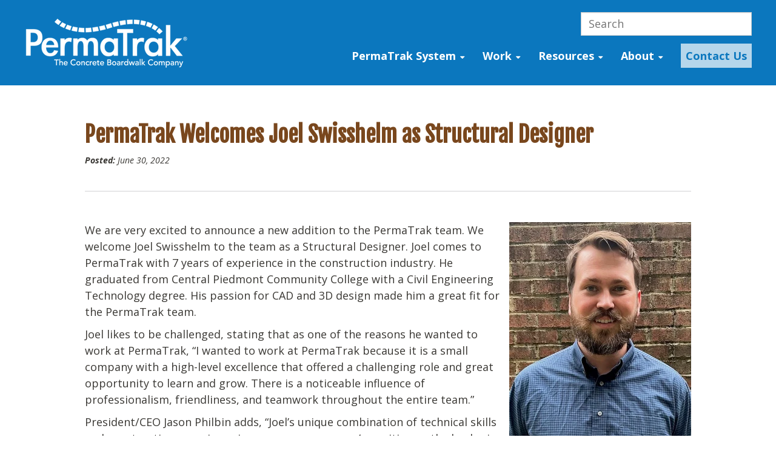

--- FILE ---
content_type: text/html; charset=UTF-8
request_url: https://www.permatrak.com/news-events/permatrak-welcomes-joel-swisshelm-structural-designer
body_size: 10314
content:
<!doctype html><!--[if lt IE 7]> <html class="no-js lt-ie9 lt-ie8 lt-ie7" lang="en-us" > <![endif]--><!--[if IE 7]>    <html class="no-js lt-ie9 lt-ie8" lang="en-us" >        <![endif]--><!--[if IE 8]>    <html class="no-js lt-ie9" lang="en-us" >               <![endif]--><!--[if gt IE 8]><!--><html class="no-js" lang="en-us"><!--<![endif]--><head>
    <meta charset="utf-8">
    <meta http-equiv="X-UA-Compatible" content="IE=edge,chrome=1">
    <meta name="author" content="Aoife Kavanagh">
    <meta name="description" content="PermaTrak is glad to welcome Joel Swisshelm to the team as a Structural Designer.">
    <meta name="generator" content="HubSpot">
    <title>PermaTrak Welcomes Joel Swisshelm as Structural Designer</title>
    <link rel="shortcut icon" href="https://www.permatrak.com/hs-fs/favicon.ico">
    
<meta name="viewport" content="width=device-width, initial-scale=1">

    <script src="/hs/hsstatic/jquery-libs/static-1.4/jquery/jquery-1.11.2.js"></script>
<script>hsjQuery = window['jQuery'];</script>
    <meta property="og:description" content="PermaTrak is glad to welcome Joel Swisshelm to the team as a Structural Designer.">
    <meta property="og:title" content="PermaTrak Welcomes Joel Swisshelm as Structural Designer">
    <meta name="twitter:description" content="PermaTrak is glad to welcome Joel Swisshelm to the team as a Structural Designer.">
    <meta name="twitter:title" content="PermaTrak Welcomes Joel Swisshelm as Structural Designer">

    

    
    <style>
a.cta_button{-moz-box-sizing:content-box !important;-webkit-box-sizing:content-box !important;box-sizing:content-box !important;vertical-align:middle}.hs-breadcrumb-menu{list-style-type:none;margin:0px 0px 0px 0px;padding:0px 0px 0px 0px}.hs-breadcrumb-menu-item{float:left;padding:10px 0px 10px 10px}.hs-breadcrumb-menu-divider:before{content:'›';padding-left:10px}.hs-featured-image-link{border:0}.hs-featured-image{float:right;margin:0 0 20px 20px;max-width:50%}@media (max-width: 568px){.hs-featured-image{float:none;margin:0;width:100%;max-width:100%}}.hs-screen-reader-text{clip:rect(1px, 1px, 1px, 1px);height:1px;overflow:hidden;position:absolute !important;width:1px}
</style>

<link rel="stylesheet" href="https://www.permatrak.com/hubfs/hub_generated/module_assets/1/45184827946/1742903149420/module_pt_site_search.min.css">
<link rel="stylesheet" href="/hs/hsstatic/BlogSocialSharingSupport/static-1.258/bundles/project.css">
<link rel="stylesheet" href="https://www.permatrak.com/hubfs/hub_generated/module_assets/1/29040865835/1742903148448/module_Related_Blog_Listing.min.css">
    <script type="application/ld+json">
{
  "mainEntityOfPage" : {
    "@type" : "WebPage",
    "@id" : "https://www.permatrak.com/news-events/permatrak-welcomes-joel-swisshelm-structural-designer"
  },
  "author" : {
    "name" : "Aoife Kavanagh",
    "url" : "https://www.permatrak.com/news-events/author/aoife-kavanagh",
    "@type" : "Person"
  },
  "headline" : "PermaTrak Welcomes Joel Swisshelm as Structural Designer",
  "datePublished" : "2022-06-30T18:14:28.000Z",
  "dateModified" : "2022-06-30T18:14:28.105Z",
  "publisher" : {
    "name" : "PermaTrak",
    "logo" : {
      "url" : "https://f.hubspotusercontent40.net/hubfs/94143/Logos/PermaTrak_logo_V1-cropped.png",
      "@type" : "ImageObject"
    },
    "@type" : "Organization"
  },
  "@context" : "https://schema.org",
  "@type" : "BlogPosting",
  "image" : [ "https://www.permatrak.com/hubfs/Head_Shots/500%20x%20600/joel-swisshelm-headshot.jpg" ]
}
</script>


    
<!--  Added by GoogleAnalytics integration -->
<script>
var _hsp = window._hsp = window._hsp || [];
_hsp.push(['addPrivacyConsentListener', function(consent) { if (consent.allowed || (consent.categories && consent.categories.analytics)) {
  (function(i,s,o,g,r,a,m){i['GoogleAnalyticsObject']=r;i[r]=i[r]||function(){
  (i[r].q=i[r].q||[]).push(arguments)},i[r].l=1*new Date();a=s.createElement(o),
  m=s.getElementsByTagName(o)[0];a.async=1;a.src=g;m.parentNode.insertBefore(a,m)
})(window,document,'script','//www.google-analytics.com/analytics.js','ga');
  ga('create','UA-26326318-1','auto');
  ga('send','pageview');
}}]);
</script>

<!-- /Added by GoogleAnalytics integration -->

<!--  Added by GoogleAnalytics4 integration -->
<script>
var _hsp = window._hsp = window._hsp || [];
window.dataLayer = window.dataLayer || [];
function gtag(){dataLayer.push(arguments);}

var useGoogleConsentModeV2 = true;
var waitForUpdateMillis = 1000;


if (!window._hsGoogleConsentRunOnce) {
  window._hsGoogleConsentRunOnce = true;

  gtag('consent', 'default', {
    'ad_storage': 'denied',
    'analytics_storage': 'denied',
    'ad_user_data': 'denied',
    'ad_personalization': 'denied',
    'wait_for_update': waitForUpdateMillis
  });

  if (useGoogleConsentModeV2) {
    _hsp.push(['useGoogleConsentModeV2'])
  } else {
    _hsp.push(['addPrivacyConsentListener', function(consent){
      var hasAnalyticsConsent = consent && (consent.allowed || (consent.categories && consent.categories.analytics));
      var hasAdsConsent = consent && (consent.allowed || (consent.categories && consent.categories.advertisement));

      gtag('consent', 'update', {
        'ad_storage': hasAdsConsent ? 'granted' : 'denied',
        'analytics_storage': hasAnalyticsConsent ? 'granted' : 'denied',
        'ad_user_data': hasAdsConsent ? 'granted' : 'denied',
        'ad_personalization': hasAdsConsent ? 'granted' : 'denied'
      });
    }]);
  }
}

gtag('js', new Date());
gtag('set', 'developer_id.dZTQ1Zm', true);
gtag('config', 'G-2YKRLBH6E4');
</script>
<script async src="https://www.googletagmanager.com/gtag/js?id=G-2YKRLBH6E4"></script>

<!-- /Added by GoogleAnalytics4 integration -->


<meta name="msvalidate.01" content="487273ACDE02B6F49AEAAD0A643D308F">



<link rel="stylesheet" href="https://www.permatrak.com/hubfs/owlcarousel/owl.carousel.min.css">
<link rel="stylesheet" href="https://www.permatrak.com/hubfs/owlcarousel/owl.theme.default.min.css">

<link rel="stylesheet" href="https://www.permatrak.com/hubfs/lightbox/lightbox.css">

<link rel="stylesheet" href="https://www.permatrak.com/hubfs/fancybox/jquery.fancybox.css">

<link rel="alternate" type="application/rss+xml" title="PermaTrak Blog | Boardwalk Cost and Boardwalk Design Information" href="https://www.permatrak.com/news-events/rss.xml">
<link href="http://fonts.googleapis.com/css?family=Noto+Sans:400,700,400italic,700italic|Fjalla+One" rel="stylesheet" type="text/css">
<link href="http://fonts.googleapis.com/css?family=Open+Sans:400,300,700,800" rel="stylesheet" type="text/css">
<link href="https://www.permatrak.com/hubfs/hub_generated/template_assets/1/1879482422/1742835371572/template_Font-awesome.min.css" rel="stylesheet" type="text/css">
<script type="text/javascript" src="https://www.permatrak.com/hubfs/hub_generated/template_assets/1/1873493899/1742835381944/template_Pt-main.js"></script>

<script defer src="https://use.fontawesome.com/releases/v5.7.2/js/all.js"></script>

<!-- Start of Async HubSpot Analytics Code -->
  <script type="text/javascript">
    (function(d,s,i,r) {
      if (d.getElementById(i)){return;}
      var n=d.createElement(s),e=d.getElementsByTagName(s)[0];
      n.id=i;n.src='//js.hs-analytics.net/analytics/'+(Math.ceil(new Date()/r)*r)+'/94143.js';
      e.parentNode.insertBefore(n, e);
    })(document,"script","hs-analytics",300000);
  </script>
<!-- End of Async HubSpot Analytics Code -->
<!-- Hotjar Tracking Code for www.permatrak.com -->
<script>
    (function(h,o,t,j,a,r){
        h.hj=h.hj||function(){(h.hj.q=h.hj.q||[]).push(arguments)};
        h._hjSettings={hjid:1151777,hjsv:6};
        a=o.getElementsByTagName('head')[0];
        r=o.createElement('script');r.async=1;
        r.src=t+h._hjSettings.hjid+j+h._hjSettings.hjsv;
        a.appendChild(r);
    })(window,document,'https://static.hotjar.com/c/hotjar-','.js?sv=');
</script>
<script src="https://www.permatrak.com/hubfs/owlcarousel/owl.carousel.min.js"></script>
<script src="https://www.permatrak.com/hubfs/lightbox/lightbox.js"></script>

<script src="https://www.permatrak.com/hubfs/fancybox/jquery.fancybox.min.js"></script>

<script src="https://www.permatrak.com/hubfs/js/lazyloader.js"></script>

<script> (function(){ window.ldfdr = window.ldfdr || {}; (function(d, s, ss, fs){ fs = d.getElementsByTagName(s)[0]; function ce(src){ var cs = d.createElement(s); cs.src = src; setTimeout(function(){fs.parentNode.insertBefore(cs,fs)}, 1); } ce(ss); })(document, 'script', 'https://sc.lfeeder.com/lftracker_v1_DzLR5a5mkjzaBoQ2.js'); })(); </script>

<link rel="amphtml" href="https://www.permatrak.com/news-events/permatrak-welcomes-joel-swisshelm-structural-designer?hs_amp=true">

<meta property="og:image" content="https://www.permatrak.com/hubfs/Head_Shots/500%20x%20600/joel-swisshelm-headshot.jpg">
<meta property="og:image:width" content="500">
<meta property="og:image:height" content="613">

<meta name="twitter:image" content="https://www.permatrak.com/hubfs/Head_Shots/500%20x%20600/joel-swisshelm-headshot.jpg">


<meta property="og:url" content="https://www.permatrak.com/news-events/permatrak-welcomes-joel-swisshelm-structural-designer">
<meta name="twitter:card" content="summary_large_image">

<link rel="canonical" href="https://www.permatrak.com/news-events/permatrak-welcomes-joel-swisshelm-structural-designer">

<meta property="og:type" content="article">
<link rel="alternate" type="application/rss+xml" href="https://www.permatrak.com/news-events/rss.xml">
<meta name="twitter:domain" content="www.permatrak.com">
<meta name="twitter:site" content="@PermaTrak">

<meta http-equiv="content-language" content="en-us">
<link rel="stylesheet" href="//7052064.fs1.hubspotusercontent-na1.net/hubfs/7052064/hub_generated/template_assets/DEFAULT_ASSET/1767723259071/template_layout.min.css">


<link rel="stylesheet" href="https://www.permatrak.com/hubfs/hub_generated/template_assets/1/10851040819/1759239704078/template_ptna_2019.css">




</head>
<body class="tile-blog   hs-content-id-77945067799 hs-blog-post hs-content-path-news-events-permatrak-welcomes-joel-swisshelm-stru hs-content-name-permatrak-welcomes-joel-swisshelm-as-structural-de hs-blog-name-blog-boardwalk-cost-and-boardwalk-design-informati hs-blog-id-1436724786" style="">
    <div class="header-container-wrapper">
    <div class="header-container container-fluid">

<div class="row-fluid-wrapper row-depth-1 row-number-1 ">
<div class="row-fluid ">
<div class="span12 widget-span widget-type-global_group " style="" data-widget-type="global_group" data-x="0" data-w="12">
<div class="" data-global-widget-path="generated_global_groups/10967364109.html"><div class="row-fluid-wrapper row-depth-1 row-number-1 ">
<div class="row-fluid ">
<div class="span12 widget-span widget-type-cell global-header page-center" style="" data-widget-type="cell" data-x="0" data-w="12">

<div class="row-fluid-wrapper row-depth-1 row-number-2 ">
<div class="row-fluid ">
<div class="span3 widget-span widget-type-custom_widget logo" style="" data-widget-type="custom_widget" data-x="0" data-w="3">
<div id="hs_cos_wrapper_module_156216333211810" class="hs_cos_wrapper hs_cos_wrapper_widget hs_cos_wrapper_type_module widget-type-linked_image" style="" data-hs-cos-general-type="widget" data-hs-cos-type="module">
    






  



<span id="hs_cos_wrapper_module_156216333211810_" class="hs_cos_wrapper hs_cos_wrapper_widget hs_cos_wrapper_type_linked_image" style="" data-hs-cos-general-type="widget" data-hs-cos-type="linked_image"><a href="/" target="_parent" id="hs-link-module_156216333211810_" style="border-width:0px;border:0px;"><img src="https://www.permatrak.com/hs-fs/hubfs/Logos/PermaTrak_logo_white_V1_dec2015-1.png?width=275&amp;name=PermaTrak_logo_white_V1_dec2015-1.png" class="hs-image-widget " style="width:275px;border-width:0px;border:0px;" width="275" alt="PermaTrak_logo_white_V1_dec2015-1" title="PermaTrak_logo_white_V1_dec2015-1" srcset="https://www.permatrak.com/hs-fs/hubfs/Logos/PermaTrak_logo_white_V1_dec2015-1.png?width=138&amp;name=PermaTrak_logo_white_V1_dec2015-1.png 138w, https://www.permatrak.com/hs-fs/hubfs/Logos/PermaTrak_logo_white_V1_dec2015-1.png?width=275&amp;name=PermaTrak_logo_white_V1_dec2015-1.png 275w, https://www.permatrak.com/hs-fs/hubfs/Logos/PermaTrak_logo_white_V1_dec2015-1.png?width=413&amp;name=PermaTrak_logo_white_V1_dec2015-1.png 413w, https://www.permatrak.com/hs-fs/hubfs/Logos/PermaTrak_logo_white_V1_dec2015-1.png?width=550&amp;name=PermaTrak_logo_white_V1_dec2015-1.png 550w, https://www.permatrak.com/hs-fs/hubfs/Logos/PermaTrak_logo_white_V1_dec2015-1.png?width=688&amp;name=PermaTrak_logo_white_V1_dec2015-1.png 688w, https://www.permatrak.com/hs-fs/hubfs/Logos/PermaTrak_logo_white_V1_dec2015-1.png?width=825&amp;name=PermaTrak_logo_white_V1_dec2015-1.png 825w" sizes="(max-width: 275px) 100vw, 275px"></a></span></div>

</div><!--end widget-span -->
<div class="span9 widget-span widget-type-cell header-right" style="" data-widget-type="cell" data-x="3" data-w="9">

<div class="row-fluid-wrapper row-depth-1 row-number-3 ">
<div class="row-fluid ">
<div class="span12 widget-span widget-type-cell head-right-upper" style="" data-widget-type="cell" data-x="0" data-w="12">

<div class="row-fluid-wrapper row-depth-1 row-number-4 ">
<div class="row-fluid ">
<div class="span8 widget-span widget-type-custom_widget header-phone" style="" data-widget-type="custom_widget" data-x="0" data-w="8">
<div id="hs_cos_wrapper_module_156216346534189" class="hs_cos_wrapper hs_cos_wrapper_widget hs_cos_wrapper_type_module widget-type-text" style="" data-hs-cos-general-type="widget" data-hs-cos-type="module"><span id="hs_cos_wrapper_module_156216346534189_" class="hs_cos_wrapper hs_cos_wrapper_widget hs_cos_wrapper_type_text" style="" data-hs-cos-general-type="widget" data-hs-cos-type="text">
</span></div>

</div><!--end widget-span -->
<div class="span4 widget-span widget-type-custom_widget " style="" data-widget-type="custom_widget" data-x="8" data-w="4">
<div id="hs_cos_wrapper_module_1618497485888183" class="hs_cos_wrapper hs_cos_wrapper_widget hs_cos_wrapper_type_module" style="" data-hs-cos-general-type="widget" data-hs-cos-type="module">

<div class="hs-search-field"> 
    <div class="hs-search-field__bar"> 
      <form action="/hs-search-results">
        
        <input type="text" class="hs-search-field__input" name="term" autocomplete="off" aria-label="Search" placeholder="Search">
        
        
          <input type="hidden" name="type" value="SITE_PAGE">
        
        
        
          <input type="hidden" name="type" value="BLOG_POST">
          <input type="hidden" name="type" value="LISTING_PAGE">
        
        

        
      </form>
    </div>
    <ul class="hs-search-field__suggestions"></ul>
</div></div>

</div><!--end widget-span -->
</div><!--end row-->
</div><!--end row-wrapper -->

</div><!--end widget-span -->
</div><!--end row-->
</div><!--end row-wrapper -->

<div class="row-fluid-wrapper row-depth-1 row-number-5 ">
<div class="row-fluid ">
<div class="span12 widget-span widget-type-custom_widget custom-menu-primary" style="" data-widget-type="custom_widget" data-x="0" data-w="12">
<div id="hs_cos_wrapper_module_156216337631940" class="hs_cos_wrapper hs_cos_wrapper_widget hs_cos_wrapper_type_module widget-type-menu" style="" data-hs-cos-general-type="widget" data-hs-cos-type="module">
<span id="hs_cos_wrapper_module_156216337631940_" class="hs_cos_wrapper hs_cos_wrapper_widget hs_cos_wrapper_type_menu" style="" data-hs-cos-general-type="widget" data-hs-cos-type="menu"><div id="hs_menu_wrapper_module_156216337631940_" class="hs-menu-wrapper active-branch flyouts hs-menu-flow-horizontal" role="navigation" data-sitemap-name="default" data-menu-id="10969369323" aria-label="Navigation Menu">
 <ul role="menu" class="active-branch">
  <li class="hs-menu-item hs-menu-depth-1 hs-item-has-children" role="none"><a href="https://www.permatrak.com/boardwalk-system" aria-haspopup="true" aria-expanded="false" role="menuitem">PermaTrak System</a>
   <ul role="menu" class="hs-menu-children-wrapper">
    <li class="hs-menu-item hs-menu-depth-2" role="none"><a href="https://www.permatrak.com/boardwalk-system/engineering-layouts" role="menuitem">Engineering Layouts</a></li>
    <li class="hs-menu-item hs-menu-depth-2" role="none"><a href="https://www.permatrak.com/permatrak-system/foundations" role="menuitem">Foundations</a></li>
    <li class="hs-menu-item hs-menu-depth-2" role="none"><a href="https://www.permatrak.com/boardwalk-system/beams-treads" role="menuitem">Beams &amp; Treads</a></li>
    <li class="hs-menu-item hs-menu-depth-2" role="none"><a href="https://www.permatrak.com/boardwalk-system/colors-textures" role="menuitem">Colors &amp; Textures</a></li>
    <li class="hs-menu-item hs-menu-depth-2" role="none"><a href="https://www.permatrak.com/boardwalk-system/railings-curbs" role="menuitem">Railings &amp; Curbs</a></li>
    <li class="hs-menu-item hs-menu-depth-2" role="none"><a href="https://www.permatrak.com/low-profile-series" role="menuitem">PermaTrak Low Profile Series</a></li>
    <li class="hs-menu-item hs-menu-depth-2" role="none"><a href="https://www.permatrak.com/tree-root-crossing-series" role="menuitem">PermaTrak Tree Root Crossing Series</a></li>
   </ul></li>
  <li class="hs-menu-item hs-menu-depth-1 hs-item-has-children" role="none"><a href="https://www.permatrak.com/work" aria-haspopup="true" aria-expanded="false" role="menuitem">Work</a>
   <ul role="menu" class="hs-menu-children-wrapper">
    <li class="hs-menu-item hs-menu-depth-2" role="none"><a href="https://www.permatrak.com/permatrak-project-profiles" role="menuitem">Project Profiles</a></li>
    <li class="hs-menu-item hs-menu-depth-2" role="none"><a href="https://www.permatrak.com/work/photo-gallery" role="menuitem">Photo Gallery</a></li>
    <li class="hs-menu-item hs-menu-depth-2" role="none"><a href="https://www.permatrak.com/work/testimonials" role="menuitem">Testimonials</a></li>
    <li class="hs-menu-item hs-menu-depth-2" role="none"><a href="https://www.permatrak.com/work/renderings" role="menuitem">Renderings</a></li>
   </ul></li>
  <li class="hs-menu-item hs-menu-depth-1 hs-item-has-children active-branch" role="none"><a href="https://www.permatrak.com/resources" aria-haspopup="true" aria-expanded="false" role="menuitem">Resources</a>
   <ul role="menu" class="hs-menu-children-wrapper active-branch">
    <li class="hs-menu-item hs-menu-depth-2" role="none"><a href="https://www.permatrak.com/resources/cost-information" role="menuitem">Cost Information</a></li>
    <li class="hs-menu-item hs-menu-depth-2" role="none"><a href="https://www.permatrak.com/resources/design-information-loads-codes" role="menuitem">Design Information</a></li>
    <li class="hs-menu-item hs-menu-depth-2" role="none"><a href="https://www.permatrak.com/everything-you-need-to-know-about-wetland-boardwalks" role="menuitem">Wetland Boardwalk Design</a></li>
    <li class="hs-menu-item hs-menu-depth-2" role="none"><a href="https://www.permatrak.com/resources/typical-construction-process" role="menuitem">Typical Boardwalk Construction</a></li>
    <li class="hs-menu-item hs-menu-depth-2" role="none"><a href="https://www.permatrak.com/resources/top-down-construction-process" role="menuitem">Top Down Boardwalk Construction</a></li>
    <li class="hs-menu-item hs-menu-depth-2" role="none"><a href="https://www.permatrak.com/boardwalk-design-construction-videos" role="menuitem">Videos</a></li>
    <li class="hs-menu-item hs-menu-depth-2 active active-branch" role="none"><a href="https://www.permatrak.com/news-events" role="menuitem">Blog</a></li>
    <li class="hs-menu-item hs-menu-depth-2" role="none"><a href="https://www.permatrak.com/support-for-installers-precast-concrete-boardwalk" role="menuitem">Support for Installers</a></li>
   </ul></li>
  <li class="hs-menu-item hs-menu-depth-1 hs-item-has-children" role="none"><a href="https://www.permatrak.com/about-permatrak" aria-haspopup="true" aria-expanded="false" role="menuitem">About</a>
   <ul role="menu" class="hs-menu-children-wrapper">
    <li class="hs-menu-item hs-menu-depth-2 hs-item-has-children" role="none"><a href="https://www.permatrak.com/about-permatrak/features-benefits" role="menuitem">Benefits</a>
     <ul role="menu" class="hs-menu-children-wrapper">
      <li class="hs-menu-item hs-menu-depth-3" role="none"><a href="https://www.permatrak.com/about-permatrak/features-benefits/safety-features" role="menuitem">Safety Features</a></li>
      <li class="hs-menu-item hs-menu-depth-3" role="none"><a href="https://www.permatrak.com/about-permatrak/features-benefits/eco-benefits" role="menuitem">LEED</a></li>
      <li class="hs-menu-item hs-menu-depth-3" role="none"><a href="https://www.permatrak.com/about-permatrak/features-benefits/concrete-advantage" role="menuitem">Concrete Advantage</a></li>
     </ul></li>
    <li class="hs-menu-item hs-menu-depth-2" role="none"><a href="https://www.permatrak.com/about-permatrak/maintenance-costs" role="menuitem">Maintenance Costs</a></li>
    <li class="hs-menu-item hs-menu-depth-2" role="none"><a href="https://www.permatrak.com/about-permatrak/faq" role="menuitem">FAQ</a></li>
    <li class="hs-menu-item hs-menu-depth-2" role="none"><a href="https://www.permatrak.com/about-permatrak/leadership" role="menuitem">Our Team</a></li>
    <li class="hs-menu-item hs-menu-depth-2" role="none"><a href="https://www.permatrak.com/careers" role="menuitem">Career Opportunities</a></li>
   </ul></li>
  <li class="hs-menu-item hs-menu-depth-1" role="none"><a href="https://www.permatrak.com/contact" role="menuitem"><span class="mn-cta">Contact Us</span></a></li>
 </ul>
</div></span></div>

</div><!--end widget-span -->
</div><!--end row-->
</div><!--end row-wrapper -->

</div><!--end widget-span -->
</div><!--end row-->
</div><!--end row-wrapper -->

</div><!--end widget-span -->
</div><!--end row-->
</div><!--end row-wrapper -->
</div>
</div><!--end widget-span -->
</div><!--end row-->
</div><!--end row-wrapper -->

    </div><!--end header -->
</div><!--end header wrapper -->

<div class="body-container-wrapper">
    <div class="body-container container-fluid">

<div class="row-fluid-wrapper row-depth-1 row-number-1 ">
<div class="row-fluid ">
<div class="content-wrapper">
<div class="span12 widget-span widget-type-cell page-center" style="" data-widget-type="cell" data-x="0" data-w="12">

<div class="row-fluid-wrapper row-depth-1 row-number-2 ">
<div class="row-fluid ">

   

</div><!--end row-->
</div><!--end row-wrapper -->

<div class="row-fluid-wrapper row-depth-1 row-number-4 ">
<div class="row-fluid ">


<div class="span12 widget-span widget-type-cell " style="" data-widget-type="cell" data-x="0" data-w="12">

<div class="row-fluid-wrapper row-depth-1 row-number-5 ">
<div class="row-fluid ">
<div class="span12 widget-span widget-type-cell main-content" style="" data-widget-type="cell" data-x="0" data-w="12">

<div class="row-fluid-wrapper row-depth-1 row-number-6 ">
<div class="row-fluid ">
<div class="span12 widget-span widget-type-custom_widget " style="" data-widget-type="custom_widget" data-x="0" data-w="12">
<div id="hs_cos_wrapper_module_1596133564518587" class="hs_cos_wrapper hs_cos_wrapper_widget hs_cos_wrapper_type_module widget-type-blog_content" style="" data-hs-cos-general-type="widget" data-hs-cos-type="module">
    <div class="blog-section">
<div class="blog-post-wrapper cell-wrapper">
<div class="blog-section">
<div class="blog-post-wrapper cell-wrapper">
<div class="section post-header">
<h1><span id="hs_cos_wrapper_name" class="hs_cos_wrapper hs_cos_wrapper_meta_field hs_cos_wrapper_type_text" style="" data-hs-cos-general-type="meta_field" data-hs-cos-type="text">PermaTrak Welcomes Joel Swisshelm as Structural Designer</span></h1>
<div id="hs_cos_wrapper_module_1599227518827221" class="hs_cos_wrapper hs_cos_wrapper_widget hs_cos_wrapper_type_module" style="" data-hs-cos-general-type="widget" data-hs-cos-type="module"><div class="date-box">
<span class="bolder">Posted:</span> June 30, 2022
</div></div>
</div>
<div id="hs_cos_wrapper_module_1609346311292226" class="hs_cos_wrapper hs_cos_wrapper_widget hs_cos_wrapper_type_module" style="" data-hs-cos-general-type="widget" data-hs-cos-type="module"></div>
<span id="hs_cos_wrapper_blog_social_sharing" class="hs_cos_wrapper hs_cos_wrapper_widget hs_cos_wrapper_type_blog_social_sharing" style="" data-hs-cos-general-type="widget" data-hs-cos-type="blog_social_sharing">
<div class="hs-blog-social-share">
<ul class="hs-blog-social-share-list">
</ul>
</div>
</span>
<div class="section post-body">
<span id="hs_cos_wrapper_post_body" class="hs_cos_wrapper hs_cos_wrapper_meta_field hs_cos_wrapper_type_rich_text" style="" data-hs-cos-general-type="meta_field" data-hs-cos-type="rich_text"><p><img src="https://www.permatrak.com/hs-fs/hubfs/Head_Shots/500%20x%20600/joel-swisshelm-headshot.jpg?width=300&amp;name=joel-swisshelm-headshot.jpg" alt="joel-swisshelm-headshot" width="300" loading="lazy" style="width: 300px; float: right; margin: 0px 0px 15px 15px;" srcset="https://www.permatrak.com/hs-fs/hubfs/Head_Shots/500%20x%20600/joel-swisshelm-headshot.jpg?width=150&amp;name=joel-swisshelm-headshot.jpg 150w, https://www.permatrak.com/hs-fs/hubfs/Head_Shots/500%20x%20600/joel-swisshelm-headshot.jpg?width=300&amp;name=joel-swisshelm-headshot.jpg 300w, https://www.permatrak.com/hs-fs/hubfs/Head_Shots/500%20x%20600/joel-swisshelm-headshot.jpg?width=450&amp;name=joel-swisshelm-headshot.jpg 450w, https://www.permatrak.com/hs-fs/hubfs/Head_Shots/500%20x%20600/joel-swisshelm-headshot.jpg?width=600&amp;name=joel-swisshelm-headshot.jpg 600w, https://www.permatrak.com/hs-fs/hubfs/Head_Shots/500%20x%20600/joel-swisshelm-headshot.jpg?width=750&amp;name=joel-swisshelm-headshot.jpg 750w, https://www.permatrak.com/hs-fs/hubfs/Head_Shots/500%20x%20600/joel-swisshelm-headshot.jpg?width=900&amp;name=joel-swisshelm-headshot.jpg 900w" sizes="(max-width: 300px) 100vw, 300px">We are very excited to announce a new addition to the PermaTrak team. We welcome Joel Swisshelm to the team as a Structural Designer. Joel comes to PermaTrak with 7 years of experience in the construction industry. He graduated from Central Piedmont Community College with a Civil Engineering Technology degree. His passion for CAD and 3D design made him a great fit for the PermaTrak team.</p>
<!--more--><p>Joel likes to be challenged, stating that as one of the reasons he wanted to work at PermaTrak, “I wanted to work at PermaTrak because it is a small company with a high-level excellence that offered a challenging role and great opportunity to learn and grow. There is a noticeable influence of professionalism, friendliness, and teamwork throughout the entire team.”</p>
<p>President/CEO Jason Philbin adds, “Joel’s unique combination of technical skills and construction experience improves our company’s position as the leader in boardwalk design and construction. PermaTrak’s customers depend on people like Joel to provide real world boardwalk solutions in turn helping them succeed. I am excited for the future of PermaTrak with Joel’s help on this journey.”</p>
<p>When he’s not working, Joel enjoys traveling with his wife and getting outdoors with his dog. He was fortunate to take a trip to Finland recently and see the Northern Lights! A very keen woodworker, Joel learns all his tricks from his Father-in-law.</p>
<p>Welcome to the team, Joel!</p></span>
</div>
<p id="hubspot-topic_data"> Topics:
<a class="topic-link" href="https://www.permatrak.com/news-events/topic/news">News</a>
</p>
</div>
</div>
<!-- Optional: Blog Author Bio Box -->
</div>
</div>
</div>

</div><!--end widget-span -->
</div><!--end row-->
</div><!--end row-wrapper -->

<div class="row-fluid-wrapper row-depth-1 row-number-7 ">
<div class="row-fluid ">
<div class="span12 widget-span widget-type-custom_widget " style="" data-widget-type="custom_widget" data-x="0" data-w="12">
<div id="hs_cos_wrapper_module_1597416859987189" class="hs_cos_wrapper hs_cos_wrapper_widget hs_cos_wrapper_type_module" style="" data-hs-cos-general-type="widget" data-hs-cos-type="module"><div class="related-post-section">
<div class="wrapper-short">

<h3 class="related-post-title">RELATED ARTICLES</h3>
<div class="related-post post-listing">

            
            
            
                
                
                    
                
                    
                
                    
                
                

                
                
                    
                
                    
                
                    
                
                

                
                
                    
                
                    
                
                    
                
                

                
                
                    
                
                    
                
                

                
                
                    
                
                    
                
                    
                
                

                
                
                    
                
                    
                
                    
                
                

                
                
                    
                
                    
                
                

                
                
                    
                
                    
                
                

                
                
                    
                
                

                
                
                    
                
                    
                
                    
                
                

                
                
                    
                
                

                
                
                    
                
                    
                
                

                
                
                    
                
                    
                
                

                
                
                    
                
                

                
                
                    
                
                

                
                
                    
                
                

                
                
                    
                
                

                
                
                    
                
                    
                
                    
                
                

                
                
                    
                
                

                
                
                    
                
                    
                
                    
                
                

                
                
                    
                
                

                
                
                    
                
                    
                
                

                
                
                    
                        
                    
                
                
            		 
<div class="post-item">
<div class="main-list post-item-inner">

<div id="bg-image" class="hs-featured-image-wrapper lazy" style="background: url(https://www.permatrak.com/hubfs/Headshots/500%20x%20600/gabby-500x600.jpg)no-repeat;">
<a href="https://www.permatrak.com/news-events/welcoming-gabby-giampa-sales-marketing-coordinator" title="" class="hs-featured-image-link">


</a>

</div>

<div class="post-body clearfix">
<div class="post-header clearfix">

<h4><a href="https://www.permatrak.com/news-events/welcoming-gabby-giampa-sales-marketing-coordinator">PermaTrak Welcomes&nbsp;Gabby Giampa&nbsp;as&nbsp;Sales and Marketing Coordinator</a></h4>
</div>
<!--post summary-->
</div>
<a class="read-more-link" href="https://www.permatrak.com/news-events/welcoming-gabby-giampa-sales-marketing-coordinator"></a>      
</div>
</div>



                
                
                    
                
                

                
                
                    
                
                    
                
                

                
                
                    
                
                    
                
                

                
                
                    
                
                    
                
                

                
                
                    
                
                    
                
                

                
                
                    
                        
                    
                
                
            		 
<div class="post-item">
<div class="main-list post-item-inner">

<div id="bg-image" class="hs-featured-image-wrapper lazy" style="background: url(https://www.permatrak.com/hubfs/Head_Shots/Headshot_Jonathan_Dove.jpg)no-repeat;">
<a href="https://www.permatrak.com/news-events/welcoming-jon-dove-project-consultant" title="" class="hs-featured-image-link">


</a>

</div>

<div class="post-body clearfix">
<div class="post-header clearfix">

<h4><a href="https://www.permatrak.com/news-events/welcoming-jon-dove-project-consultant">PermaTrak Welcomes Jon Dove as&nbsp;Project Consultant</a></h4>
</div>
<!--post summary-->
</div>
<a class="read-more-link" href="https://www.permatrak.com/news-events/welcoming-jon-dove-project-consultant"></a>      
</div>
</div>



                
                
                    
                        
                    
                
                
            		 
<div class="post-item">
<div class="main-list post-item-inner">

<div id="bg-image" class="hs-featured-image-wrapper lazy" style="background: url(https://www.permatrak.com/hubfs/undefined-May-26-2023-06-52-55-9011-PM.png)no-repeat;">
<a href="https://www.permatrak.com/news-events/the-story-of-james-driver-inclusive-park" title="" class="hs-featured-image-link">


</a>

</div>

<div class="post-body clearfix">
<div class="post-header clearfix">

<h4><a href="https://www.permatrak.com/news-events/the-story-of-james-driver-inclusive-park">Inclusivity in Action: The Story of James Driver Inclusive Park in Harris County, Texas</a></h4>
</div>
<!--post summary-->
</div>
<a class="read-more-link" href="https://www.permatrak.com/news-events/the-story-of-james-driver-inclusive-park"></a>      
</div>
</div>



                
                
                    
                
                    
                
                    
                
                

                
                
                    
                        
                    
                
                

                
                
                    
                
                

                
                
                    
                
                    
                
                

                
                
                    
                        
                    
                
                

                
                
                

                
                
                    
                
                

                
                
                    
                
                    
                        
                    
                
                

                
                
                    
                
                

                
                
                    
                
                

                
                
                    
                
                    
                        
                    
                
                

                
                
                    
                
                    
                
                

                
                
                    
                        
                    
                
                

                
                
                    
                
                

                
                
                    
                        
                    
                
                

                
                
                    
                
                    
                
                    
                
                

                
                
                

                
                
                    
                
                    
                
                    
                
                

                
                
                    
                        
                    
                
                

                
                
                    
                
                    
                
                    
                
                

                
                
                    
                        
                    
                
                    
                
                

                
                
                    
                        
                    
                
                    
                
                

                
                
                    
                        
                    
                
                

                
                
                    
                
                

                
                
                    
                
                

                
                
                    
                        
                    
                
                    
                
                

                
                
                    
                
                

                
                
                    
                
                    
                
                

                
                
                    
                
                    
                
                    
                
                

                
                
                    
                
                    
                
                    
                
                    
                
                

                
                
                    
                
                    
                
                

                
                
                    
                
                

                
                
                    
                
                    
                        
                    
                
                

                
                
                    
                
                    
                
                

                
                
                    
                
                

                
                
                    
                
                    
                
                

                
                
                    
                        
                    
                
                

                
                
                    
                
                    
                
                

                
                
                    
                        
                    
                
                

                
                
                    
                
                    
                        
                    
                
                

                
                
                    
                
                    
                
                

                
                
                    
                
                    
                        
                    
                
                

                
                
                    
                
                

                
                
                    
                
                    
                        
                    
                
                

                
                
                    
                
                

                
                
                    
                
                

                
                
                    
                
                    
                        
                    
                
                

                
                
                    
                
                    
                        
                    
                
                

                
                
                    
                        
                    
                
                

                
                
                    
                
                    
                
                

                
                
                    
                
                    
                
                

                
                
                    
                
                    
                        
                    
                
                

                
                
                    
                        
                    
                
                

                
                
                    
                        
                    
                
                

                
                
                    
                
                    
                
                    
                        
                    
                
                

                
                
                    
                
                    
                
                

                
                
                    
                        
                    
                
                

                
                
                    
                
                    
                
                

                
                
                    
                
                

                
                
                    
                
                    
                
                

                
                
                    
                
                

                
                
                    
                
                

                
                
                    
                
                    
                
                

                
                
                    
                
                

                
                
                    
                
                

                
                
                    
                        
                    
                
                    
                
                

                
                
                    
                
                    
                        
                    
                
                

                
                
                    
                        
                    
                
                

                
                
                    
                
                

                
                
                    
                
                    
                        
                    
                
                

                
                
                    
                
                    
                
                

                
                
                    
                        
                    
                
                    
                
                

                
                
                    
                
                

                
                
                    
                
                

                
                
                    
                
                

                
                
                    
                
                    
                
                

                
                
                    
                
                    
                        
                    
                
                

                
                
                    
                
                    
                
                

                
                
                    
                
                    
                
                

                
                
                    
                
                

                
                
                    
                
                

                
                
                    
                
                

                
                
                    
                
                    
                        
                    
                
                

                
                
                    
                
                    
                        
                    
                
                

                
                
                    
                
                    
                        
                    
                
                

                
                
                    
                        
                    
                
                    
                
                

                
                
                    
                        
                    
                
                

                
                
                    
                
                

                
                
                    
                
                

                
                
                    
                
                

                
                
                    
                
                    
                
                

                
                
                    
                        
                    
                
                

                
                
                    
                
                    
                
                

                
                
                    
                
                    
                
                

                
                
                    
                
                

                
                
                    
                        
                    
                
                

                
                
                    
                
                    
                
                

                
                
                    
                
                

                
                
                    
                
                

                
                
                    
                
                    
                
                

                
                
                    
                
                    
                
                

                
                
                    
                
                

                
                
                    
                
                

                
                
                    
                
                

                
                
                    
                
                

                
                
                    
                
                    
                
                

                
                
                    
                
                

                
                
                    
                
                

                
                
                    
                
                    
                
                

                
                
                    
                
                

                
                
                    
                
                

                
                
                    
                
                

                
                
                    
                
                    
                
                

                
                
                    
                
                

                
                
                    
                
                

                
                
                    
                
                    
                
                

                
                
                    
                
                

                
                
                    
                
                    
                
                

                
                
                    
                
                    
                
                

                
                
                    
                
                

                
                
                    
                
                

                
                
                    
                
                    
                
                

                
                
                    
                
                    
                
                

                
                
                    
                
                

                
                
                    
                
                    
                
                

                
                
                    
                
                    
                
                

                
                
                    
                
                    
                
                    
                
                

                
                
                    
                
                    
                
                

                
                
                

                
                
                    
                
                    
                
                

                
                
                    
                
                

                
                
                    
                
                    
                
                

                
                
                    
                
                    
                
                

                
                
                    
                
                    
                
                    
                
                

                
                
                    
                
                    
                
                

                
                
                    
                
                    
                
                    
                        
                    
                
                

                
                
                    
                        
                    
                
                

                
                
                    
                
                    
                
                

                
                
                    
                
                    
                
                

                
                
                

                
                
                    
                
                    
                
                    
                
                

                
                
                    
                
                    
                
                

                
                
                    
                
                    
                        
                    
                
                

                
                
                    
                
                

                
                
                    
                        
                    
                
                

                
                
                    
                        
                    
                
                

                
                
                    
                
                

                
                
                    
                
                    
                
                

                
                
                    
                
                    
                
                

                
                
                    
                
                    
                
                

                
                
                    
                
                    
                
                

                
                
                    
                
                    
                
                

                
                
                    
                
                    
                
                

                
                
                    
                
                    
                
                

                
                
                    
                
                

                
                
                    
                
                

                
                
                    
                
                    
                
                

</div>




</div>

</div></div>

</div><!--end widget-span -->
</div><!--end row-->
</div><!--end row-wrapper -->

</div><!--end widget-span -->
</div><!--end row-->
</div><!--end row-wrapper -->

</div><!--end widget-span -->
   

</div><!--end row-->
</div><!--end row-wrapper -->

</div><!--end widget-span -->
  </div>
</div><!--end row-->
</div><!--end row-wrapper -->

    </div><!--end body -->
</div><!--end body wrapper -->

<div class="footer-container-wrapper">
    <div class="footer-container container-fluid">

<div class="row-fluid-wrapper row-depth-1 row-number-1 ">
<div class="row-fluid ">
<div class="span12 widget-span widget-type-global_group " style="" data-widget-type="global_group" data-x="0" data-w="12">
<div class="" data-global-widget-path="generated_global_groups/10969390964.html"><div class="row-fluid-wrapper row-depth-1 row-number-1 ">
<div class="row-fluid ">
<div class="span12 widget-span widget-type-cell page-center" style="" data-widget-type="cell" data-x="0" data-w="12">

<div class="row-fluid-wrapper row-depth-1 row-number-2 ">
<div class="row-fluid ">
<div class="span4 widget-span widget-type-cell foot-about" style="" data-widget-type="cell" data-x="0" data-w="4">

<div class="row-fluid-wrapper row-depth-1 row-number-3 ">
<div class="row-fluid ">
<div class="span12 widget-span widget-type-custom_widget " style="" data-widget-type="custom_widget" data-x="0" data-w="12">
<div id="hs_cos_wrapper_module_1562172903049568" class="hs_cos_wrapper hs_cos_wrapper_widget hs_cos_wrapper_type_module widget-type-header" style="" data-hs-cos-general-type="widget" data-hs-cos-type="module">



<span id="hs_cos_wrapper_module_1562172903049568_" class="hs_cos_wrapper hs_cos_wrapper_widget hs_cos_wrapper_type_header" style="" data-hs-cos-general-type="widget" data-hs-cos-type="header"><h3>PermaTrak<sup>®</sup></h3></span></div>

</div><!--end widget-span -->
</div><!--end row-->
</div><!--end row-wrapper -->

<div class="row-fluid-wrapper row-depth-1 row-number-4 ">
<div class="row-fluid ">
<div class="span12 widget-span widget-type-custom_widget " style="" data-widget-type="custom_widget" data-x="0" data-w="12">
<div id="hs_cos_wrapper_module_1562172747664534" class="hs_cos_wrapper hs_cos_wrapper_widget hs_cos_wrapper_type_module widget-type-rich_text" style="" data-hs-cos-general-type="widget" data-hs-cos-type="module"><span id="hs_cos_wrapper_module_1562172747664534_" class="hs_cos_wrapper hs_cos_wrapper_widget hs_cos_wrapper_type_rich_text" style="" data-hs-cos-general-type="widget" data-hs-cos-type="rich_text"><p><span>Our precast concrete boardwalk system was created to address the maintenance, safety and longevity issues presented by timber and composite decking boardwalk structures. We are grateful to work with thousands of landscape architects and engineers who choose to specify PermaTrak for its design, cost and installation benefits.</span></p></span></div>

</div><!--end widget-span -->
</div><!--end row-->
</div><!--end row-wrapper -->

<div class="row-fluid-wrapper row-depth-1 row-number-5 ">
<div class="row-fluid ">
<div class="span12 widget-span widget-type-custom_widget foot-logo" style="" data-widget-type="custom_widget" data-x="0" data-w="12">
<div id="hs_cos_wrapper_module_1562173894522929" class="hs_cos_wrapper hs_cos_wrapper_widget hs_cos_wrapper_type_module widget-type-linked_image" style="" data-hs-cos-general-type="widget" data-hs-cos-type="module">
    






  



<span id="hs_cos_wrapper_module_1562173894522929_" class="hs_cos_wrapper hs_cos_wrapper_widget hs_cos_wrapper_type_linked_image" style="" data-hs-cos-general-type="widget" data-hs-cos-type="linked_image"><a href="/" target="_parent" id="hs-link-module_1562173894522929_" style="border-width:0px;border:0px;"><img src="https://www.permatrak.com/hs-fs/hubfs/Logos/logo_ptna_gray.png?width=300&amp;name=logo_ptna_gray.png" class="hs-image-widget " style="width:300px;border-width:0px;border:0px;" width="300" alt="logo_ptna_gray" title="logo_ptna_gray" srcset="https://www.permatrak.com/hs-fs/hubfs/Logos/logo_ptna_gray.png?width=150&amp;name=logo_ptna_gray.png 150w, https://www.permatrak.com/hs-fs/hubfs/Logos/logo_ptna_gray.png?width=300&amp;name=logo_ptna_gray.png 300w, https://www.permatrak.com/hs-fs/hubfs/Logos/logo_ptna_gray.png?width=450&amp;name=logo_ptna_gray.png 450w, https://www.permatrak.com/hs-fs/hubfs/Logos/logo_ptna_gray.png?width=600&amp;name=logo_ptna_gray.png 600w, https://www.permatrak.com/hs-fs/hubfs/Logos/logo_ptna_gray.png?width=750&amp;name=logo_ptna_gray.png 750w, https://www.permatrak.com/hs-fs/hubfs/Logos/logo_ptna_gray.png?width=900&amp;name=logo_ptna_gray.png 900w" sizes="(max-width: 300px) 100vw, 300px"></a></span></div>

</div><!--end widget-span -->
</div><!--end row-->
</div><!--end row-wrapper -->

</div><!--end widget-span -->
<div class="span4 widget-span widget-type-cell foot-form" style="" data-widget-type="cell" data-x="4" data-w="4">

<div class="row-fluid-wrapper row-depth-1 row-number-6 ">
<div class="row-fluid ">
<div class="span12 widget-span widget-type-custom_widget " style="" data-widget-type="custom_widget" data-x="0" data-w="12">
<div id="hs_cos_wrapper_module_1562173174076666" class="hs_cos_wrapper hs_cos_wrapper_widget hs_cos_wrapper_type_module widget-type-header" style="" data-hs-cos-general-type="widget" data-hs-cos-type="module">



<span id="hs_cos_wrapper_module_1562173174076666_" class="hs_cos_wrapper hs_cos_wrapper_widget hs_cos_wrapper_type_header" style="" data-hs-cos-general-type="widget" data-hs-cos-type="header"><h3>Have questions? Send us a note...</h3></span></div>

</div><!--end widget-span -->
</div><!--end row-->
</div><!--end row-wrapper -->

<div class="row-fluid-wrapper row-depth-1 row-number-7 ">
<div class="row-fluid ">
<div class="span12 widget-span widget-type-custom_widget " style="" data-widget-type="custom_widget" data-x="0" data-w="12">
<div id="hs_cos_wrapper_module_1562172775160536" class="hs_cos_wrapper hs_cos_wrapper_widget hs_cos_wrapper_type_module widget-type-form" style="" data-hs-cos-general-type="widget" data-hs-cos-type="module">


	



	<span id="hs_cos_wrapper_module_1562172775160536_" class="hs_cos_wrapper hs_cos_wrapper_widget hs_cos_wrapper_type_form" style="" data-hs-cos-general-type="widget" data-hs-cos-type="form">
<div id="hs_form_target_module_1562172775160536"></div>








</span>
</div>

</div><!--end widget-span -->
</div><!--end row-->
</div><!--end row-wrapper -->

</div><!--end widget-span -->
<div class="span4 widget-span widget-type-cell foot-info" style="" data-widget-type="cell" data-x="8" data-w="4">

<div class="row-fluid-wrapper row-depth-1 row-number-8 ">
<div class="row-fluid ">
<div class="span12 widget-span widget-type-custom_widget " style="" data-widget-type="custom_widget" data-x="0" data-w="12">
<div id="hs_cos_wrapper_module_1562173177596670" class="hs_cos_wrapper hs_cos_wrapper_widget hs_cos_wrapper_type_module widget-type-header" style="" data-hs-cos-general-type="widget" data-hs-cos-type="module">



<span id="hs_cos_wrapper_module_1562173177596670_" class="hs_cos_wrapper hs_cos_wrapper_widget hs_cos_wrapper_type_header" style="" data-hs-cos-general-type="widget" data-hs-cos-type="header"><h3>North American HQ</h3></span></div>

</div><!--end widget-span -->
</div><!--end row-->
</div><!--end row-wrapper -->

<div class="row-fluid-wrapper row-depth-1 row-number-9 ">
<div class="row-fluid ">
<div class="span12 widget-span widget-type-custom_widget " style="" data-widget-type="custom_widget" data-x="0" data-w="12">
<div id="hs_cos_wrapper_module_1562172783516537" class="hs_cos_wrapper hs_cos_wrapper_widget hs_cos_wrapper_type_module widget-type-rich_text" style="" data-hs-cos-general-type="widget" data-hs-cos-type="module"><span id="hs_cos_wrapper_module_1562172783516537_" class="hs_cos_wrapper hs_cos_wrapper_widget hs_cos_wrapper_type_rich_text" style="" data-hs-cos-general-type="widget" data-hs-cos-type="rich_text"><p>8050 Corporate Center Drive<br>Suite 100-J<br>Charlotte, NC 28226</p></span></div>

</div><!--end widget-span -->
</div><!--end row-->
</div><!--end row-wrapper -->

<div class="row-fluid-wrapper row-depth-1 row-number-10 ">
<div class="row-fluid ">
<div class="span12 widget-span widget-type-custom_widget foot-social" style="" data-widget-type="custom_widget" data-x="0" data-w="12">
<div id="hs_cos_wrapper_module_156295978816928" class="hs_cos_wrapper hs_cos_wrapper_widget hs_cos_wrapper_type_module widget-type-rich_text" style="" data-hs-cos-general-type="widget" data-hs-cos-type="module"><span id="hs_cos_wrapper_module_156295978816928_" class="hs_cos_wrapper hs_cos_wrapper_widget hs_cos_wrapper_type_rich_text" style="" data-hs-cos-general-type="widget" data-hs-cos-type="rich_text"><p><a href="https://www.facebook.com/PermaTrak/" rel="noopener publisher" target="_blank"><svg class="svg-inline--fa fa-facebook-f fa-w-9" aria-hidden="true" data-prefix="fab" data-icon="facebook-f" xmlns="http://www.w3.org/2000/svg" viewbox="0 0 264 512" data-fa-i2svg="" focusable="false" role="img"><path fill="currentColor" d="M215.8 85H264V3.6C255.7 2.5 227.1 0 193.8 0 124.3 0 76.7 42.4 76.7 120.3V192H0v91h76.7v229h94V283h73.6l11.7-91h-85.3v-62.7c0-26.3 7.3-44.3 45.1-44.3z"></path></svg><!-- <i class="fab fa-facebook-f"></i> --></a> <a href="https://www.linkedin.com/company/permatrak-north-america-llc" target="_blank" rel="noopener"><svg class="svg-inline--fa fa-linkedin-in fa-w-14" aria-hidden="true" data-prefix="fab" data-icon="linkedin-in" xmlns="http://www.w3.org/2000/svg" viewbox="0 0 448 512" data-fa-i2svg="" focusable="false" role="img"><path fill="currentColor" d="M100.3 448H7.4V148.9h92.9V448zM53.8 108.1C24.1 108.1 0 83.5 0 53.8S24.1 0 53.8 0s53.8 24.1 53.8 53.8-24.1 54.3-53.8 54.3zM448 448h-92.7V302.4c0-34.7-.7-79.2-48.3-79.2-48.3 0-55.7 37.7-55.7 76.7V448h-92.8V148.9h89.1v40.8h1.3c12.4-23.5 42.7-48.3 87.9-48.3 94 0 111.3 61.9 111.3 142.3V448h-.1z"></path></svg><!-- <i class="fab fa-linkedin-in"></i> --></a> <a href="https://twitter.com/permatrak" target="_blank" rel="noopener"><svg class="svg-inline--fa fa-twitter fa-w-16" aria-hidden="true" data-prefix="fab" data-icon="twitter" xmlns="http://www.w3.org/2000/svg" viewbox="0 0 512 512" data-fa-i2svg="" focusable="false" role="img"><path fill="currentColor" d="M459.37 151.716c.325 4.548.325 9.097.325 13.645 0 138.72-105.583 298.558-298.558 298.558-59.452 0-114.68-17.219-161.137-47.106 8.447.974 16.568 1.299 25.34 1.299 49.055 0 94.213-16.568 130.274-44.832-46.132-.975-84.792-31.188-98.112-72.772 6.498.974 12.995 1.624 19.818 1.624 9.421 0 18.843-1.3 27.614-3.573-48.081-9.747-84.143-51.98-84.143-102.985v-1.299c13.969 7.797 30.214 12.67 47.431 13.319-28.264-18.843-46.781-51.005-46.781-87.391 0-19.492 5.197-37.36 14.294-52.954 51.655 63.675 129.3 105.258 216.365 109.807-1.624-7.797-2.599-15.918-2.599-24.04 0-57.828 46.782-104.934 104.934-104.934 30.213 0 57.502 12.67 76.67 33.137 23.715-4.548 46.456-13.32 66.599-25.34-7.798 24.366-24.366 44.833-46.132 57.827 21.117-2.273 41.584-8.122 60.426-16.243-14.292 20.791-32.161 39.308-52.628 54.253z"></path></svg><!-- <i class="fab fa-twitter"></i> --></a></p>
<p>&nbsp;</p>
<p><a href="https://greattrailsstatecoalition.org/" rel="noopener" target="_blank" linktext=""><img src="https://www.permatrak.com/hs-fs/hubfs/Great%20Trail%20State.png?width=175&amp;height=175&amp;name=Great%20Trail%20State.png" alt="Great Trail State" width="175" height="175" loading="lazy" style="width: 175px; height: auto; max-width: 100%;" srcset="https://www.permatrak.com/hs-fs/hubfs/Great%20Trail%20State.png?width=88&amp;height=88&amp;name=Great%20Trail%20State.png 88w, https://www.permatrak.com/hs-fs/hubfs/Great%20Trail%20State.png?width=175&amp;height=175&amp;name=Great%20Trail%20State.png 175w, https://www.permatrak.com/hs-fs/hubfs/Great%20Trail%20State.png?width=263&amp;height=263&amp;name=Great%20Trail%20State.png 263w, https://www.permatrak.com/hs-fs/hubfs/Great%20Trail%20State.png?width=350&amp;height=350&amp;name=Great%20Trail%20State.png 350w, https://www.permatrak.com/hs-fs/hubfs/Great%20Trail%20State.png?width=438&amp;height=438&amp;name=Great%20Trail%20State.png 438w, https://www.permatrak.com/hs-fs/hubfs/Great%20Trail%20State.png?width=525&amp;height=525&amp;name=Great%20Trail%20State.png 525w" sizes="(max-width: 175px) 100vw, 175px"></a><a href="https://greattrailsnc.org/" rel="noopener" target="_blank"></a></p>
<p>&nbsp;</p></span></div>

</div><!--end widget-span -->
</div><!--end row-->
</div><!--end row-wrapper -->

</div><!--end widget-span -->
</div><!--end row-->
</div><!--end row-wrapper -->

<div class="row-fluid-wrapper row-depth-1 row-number-11 ">
<div class="row-fluid ">
<div class="span12 widget-span widget-type-cell footer-copyright" style="" data-widget-type="cell" data-x="0" data-w="12">

<div class="row-fluid-wrapper row-depth-1 row-number-12 ">
<div class="row-fluid ">
<div class="span12 widget-span widget-type-custom_widget copyright-text" style="" data-widget-type="custom_widget" data-x="0" data-w="12">
<div id="hs_cos_wrapper_module_15621743931121022" class="hs_cos_wrapper hs_cos_wrapper_widget hs_cos_wrapper_type_module widget-type-text" style="" data-hs-cos-general-type="widget" data-hs-cos-type="module"><span id="hs_cos_wrapper_module_15621743931121022_" class="hs_cos_wrapper hs_cos_wrapper_widget hs_cos_wrapper_type_text" style="" data-hs-cos-general-type="widget" data-hs-cos-type="text">Copyright 2026 | Patent #5,906,084 #8,302,362 #8,522,505 #8,839,588 #9,096,975</span></div>

</div><!--end widget-span -->
</div><!--end row-->
</div><!--end row-wrapper -->

</div><!--end widget-span -->
</div><!--end row-->
</div><!--end row-wrapper -->

<div class="row-fluid-wrapper row-depth-1 row-number-13 ">
<div class="row-fluid ">
<div class="span12 widget-span widget-type-custom_widget " style="" data-widget-type="custom_widget" data-x="0" data-w="12">
<div id="hs_cos_wrapper_module_15621758300531120" class="hs_cos_wrapper hs_cos_wrapper_widget hs_cos_wrapper_type_module" style="" data-hs-cos-general-type="widget" data-hs-cos-type="module"><div class="back-to-top">
  <a href="#"><i class="fa fa-chevron-up"></i></a>
</div></div>

</div><!--end widget-span -->
</div><!--end row-->
</div><!--end row-wrapper -->

</div><!--end widget-span -->
</div><!--end row-->
</div><!--end row-wrapper -->
</div>
</div><!--end widget-span -->
</div><!--end row-->
</div><!--end row-wrapper -->

    </div><!--end footer -->
</div><!--end footer wrapper -->

    
<!-- HubSpot performance collection script -->
<script defer src="/hs/hsstatic/content-cwv-embed/static-1.1293/embed.js"></script>
<script>
var hsVars = hsVars || {}; hsVars['language'] = 'en-us';
</script>

<script src="/hs/hsstatic/cos-i18n/static-1.53/bundles/project.js"></script>
<script src="https://www.permatrak.com/hubfs/hub_generated/module_assets/1/45184827946/1742903149420/module_pt_site_search.min.js"></script>
<script src="/hs/hsstatic/keyboard-accessible-menu-flyouts/static-1.17/bundles/project.js"></script>

    <!--[if lte IE 8]>
    <script charset="utf-8" src="https://js.hsforms.net/forms/v2-legacy.js"></script>
    <![endif]-->

<script data-hs-allowed="true" src="/_hcms/forms/v2.js"></script>

    <script data-hs-allowed="true">
        var options = {
            portalId: '94143',
            formId: '41baa617-ca39-4831-a696-90fb3d4831fd',
            formInstanceId: '8793',
            
            pageId: '77945067799',
            
            region: 'na1',
            
            
            
            
            pageName: "PermaTrak Welcomes Joel Swisshelm as Structural Designer",
            
            
            
            inlineMessage: "Thank you for the message. We'll be in touch with you within 1-2 business days.",
            
            
            rawInlineMessage: "Thank you for the message. We'll be in touch with you within 1-2 business days.",
            
            
            hsFormKey: "77fca254c6420d862e1cddfb764a6943",
            
            
            css: '',
            target: '#hs_form_target_module_1562172775160536',
            
            
            
            
            
            
            
            contentType: "blog-post",
            
            
            
            formsBaseUrl: '/_hcms/forms/',
            
            
            
            formData: {
                cssClass: 'hs-form stacked hs-custom-form'
            }
        };

        options.getExtraMetaDataBeforeSubmit = function() {
            var metadata = {};
            

            if (hbspt.targetedContentMetadata) {
                var count = hbspt.targetedContentMetadata.length;
                var targetedContentData = [];
                for (var i = 0; i < count; i++) {
                    var tc = hbspt.targetedContentMetadata[i];
                     if ( tc.length !== 3) {
                        continue;
                     }
                     targetedContentData.push({
                        definitionId: tc[0],
                        criterionId: tc[1],
                        smartTypeId: tc[2]
                     });
                }
                metadata["targetedContentMetadata"] = JSON.stringify(targetedContentData);
            }

            return metadata;
        };

        hbspt.forms.create(options);
    </script>

<script src="https://www.permatrak.com/hubfs/hub_generated/template_assets/1/10977876428/1742835382141/template_ptna-main.js"></script>

<!-- Start of HubSpot Analytics Code -->
<script type="text/javascript">
var _hsq = _hsq || [];
_hsq.push(["setContentType", "blog-post"]);
_hsq.push(["setCanonicalUrl", "https:\/\/www.permatrak.com\/news-events\/permatrak-welcomes-joel-swisshelm-structural-designer"]);
_hsq.push(["setPageId", "77945067799"]);
_hsq.push(["setContentMetadata", {
    "contentPageId": 77945067799,
    "legacyPageId": "77945067799",
    "contentFolderId": null,
    "contentGroupId": 1436724786,
    "abTestId": null,
    "languageVariantId": 77945067799,
    "languageCode": "en-us",
    
    
}]);
</script>

<script type="text/javascript" id="hs-script-loader" async defer src="/hs/scriptloader/94143.js"></script>
<!-- End of HubSpot Analytics Code -->


<script type="text/javascript">
var hsVars = {
    render_id: "60f2a288-cd7d-4187-a9d6-3b998f149a8a",
    ticks: 1767758246451,
    page_id: 77945067799,
    
    content_group_id: 1436724786,
    portal_id: 94143,
    app_hs_base_url: "https://app.hubspot.com",
    cp_hs_base_url: "https://cp.hubspot.com",
    language: "en-us",
    analytics_page_type: "blog-post",
    scp_content_type: "",
    
    analytics_page_id: "77945067799",
    category_id: 3,
    folder_id: 0,
    is_hubspot_user: false
}
</script>


<script defer src="/hs/hsstatic/HubspotToolsMenu/static-1.432/js/index.js"></script>

<!--Hubspot Migration Assets-->
<!--migrated from CMS footer_html -->

<script src="//fast.wistia.com/static/integrations-hubspot-v1.js" async></script> 
<!--End Hubspot Migration Assets-->




    
    <!-- Generated by the HubSpot Template Builder - template version 1.03 -->

</body></html>

--- FILE ---
content_type: text/css
request_url: https://www.permatrak.com/hubfs/hub_generated/module_assets/1/29040865835/1742903148448/module_Related_Blog_Listing.min.css
body_size: -281
content:
.related-post-section .post-listing{display:-moz-box !important;display:-ms-flexbox !important;display:-webkit-flex !important;display:flex !important;justify-content:space-between}.related-post-section .post-listing .post-item{width:32%}.related-post-section .post-listing .hs-featured-image-wrapper{height:160px;display:block;background-size:cover !important;background-position:50% 50% !important;background-repeat:no-repeat !important;margin:0 0 20px 0}.related-post-section .post-listing .post-item h4{font-size:16px}#bg-image.lazy{background:#f1f1fa !important}

--- FILE ---
content_type: text/css
request_url: https://www.permatrak.com/hubfs/hub_generated/template_assets/1/10851040819/1759239704078/template_ptna_2019.css
body_size: 18051
content:
@import url('https://fonts.googleapis.com/css?family=Open+Sans:400,400i,700,700i,800&display=swap');
@import url('https://fonts.googleapis.com/css?family=Fjalla+One&display=swap');

/* @import url('http://example.com/example_style.css'); */

/***********************************************/
/* CSS @imports must be at the top of the file */
/* Add them above this section                 */
/***********************************************/

/****************************************/
/* HubSpot Style Boilerplate            */
/****************************************/

/* These includes are optional, but helpful. */ 


/* Images */
img {
    max-width: 100%;
    height: auto;
    border: 0;
    -ms-interpolation-mode: bicubic;
    vertical-align: bottom; /* Suppress the space beneath the baseline */
}

img.alignRight{
    margin: 0 0 5px 15px;
}

img.alignLeft{
    margin: 0 15px 5px 0;
}

/* Reduces min-height on bootstrap structure */
.row-fluid [class*="span"] { min-height: 1px; }

/* Blog Social Sharing */
.hs-blog-social-share .hs-blog-social-share-list {
  margin: 0;
  list-style: none !important;
}
.hs-blog-social-share .hs-blog-social-share-list .hs-blog-social-share-item {
  height: 30px;
  list-style: none !important;
}
@media (max-width: 479px){
.hs-blog-social-share .hs-blog-social-share-list .hs-blog-social-share-item:nth-child(2) {
    float: none !important; /* Stack social icons into two rows on phones */
  }
}
.hs-blog-social-share .hs-blog-social-share-list .hs-blog-social-share-item .fb-like > span{
    vertical-align: top !important; /* Aligns Facebook icon with other social media icons */
}

/* Captcha */
#recaptcha_response_field {
    width: auto !important;
    display: inline-block !important;
}

/* Videos */
video {
    max-width: 100%;
    height: auto;
}

/* Date Picker */
#calroot {
    width: 202px !important;
    line-height: normal;
}
#calroot,
#calroot *,
#calroot *:before,
#calroot *:after {
    -webkit-box-sizing: content-box;
    -moz-box-sizing: content-box;
    box-sizing: content-box;
}
 
#calroot select {
    min-height: 0 !important;
    padding: 1px 2px !important;
    font-family: "Lucida Grande", "Lucida Sans Unicode", "Bitstream Vera Sans", "Trebuchet MS", Verdana, sans-serif !important;
    font-size: 10px !important;
    line-height: 18px !important;
    font-weight: normal !important;
}
 
#caldays {
    margin-bottom: 4px;
}

/* Embed Container (iFrame, Object, Embed) */
.hs-responsive-embed {
    position: relative;
    height: 0;
    overflow: hidden;
    padding-top: 0;
    padding-left: 0;
    padding-right: 0;
}
.hs-responsive-embed iframe, 
.hs-responsive-embed object, 
.hs-responsive-embed embed {
    position: absolute;
    top: 0;
    left: 0;
    width: 100%;
    height: 100%;
    border: 0;
}
.hs-responsive-embed,
.hs-responsive-embed.hs-responsive-embed-youtube,
.hs-responsive-embed.hs-responsive-embed-wistia,
.hs-responsive-embed.hs-responsive-embed-vimeo {
    padding-bottom: 56.25%;
}
.hs-responsive-embed.hs-responsive-embed-instagram {
    padding-bottom: 116.01%;
}
.hs-responsive-embed.hs-responsive-embed-pinterest {
    height: auto;
    overflow: visible;
    padding: 0;
}
.hs-responsive-embed.hs-responsive-embed-pinterest iframe {
    position: static;
    width: auto;
    height: auto;
}
iframe[src^="http://www.slideshare.net/slideshow/embed_code/"] {
    width: 100%;
    max-width: 100%;
}
@media (max-width: 568px) {
    iframe {
        max-width: 100%;
    }
}

/* Forms */
textarea,
input[type="text"],
input[type="password"],
input[type="datetime"],
input[type="datetime-local"],
input[type="date"],
input[type="month"],
input[type="time"],
input[type="week"],
input[type="number"],
input[type="email"],
input[type="url"],
input[type="search"],
input[type="tel"],
input[type="color"]
select {
    display: inline-block;
    -webkit-box-sizing: border-box;
    -moz-box-sizing: border-box;
    box-sizing: border-box;
}

/* System Template Forms */
#email-prefs-form .email-edit {
    width: 100% !important;
    max-width: 507px !important;
}
#hs-pwd-widget-password {
    height: auto !important;
}

/* Menus */
.hs-menu-wrapper ul {
    padding: 0;
}

/* Horizontal Menu
   ========================================================================== */

.hs-menu-wrapper.hs-menu-flow-horizontal ul {
    list-style: none;
    margin: 0;
}
.hs-menu-wrapper.hs-menu-flow-horizontal > ul {
    display: inline-block;
}
.hs-menu-wrapper.hs-menu-flow-horizontal > ul:before {
    content: " ";
    display: table;
}
.hs-menu-wrapper.hs-menu-flow-horizontal > ul:after {
    content: " ";
    display: table;
    clear: both;
}
.hs-menu-wrapper.hs-menu-flow-horizontal > ul li.hs-menu-depth-1 {
    float: left;
}
.hs-menu-wrapper.hs-menu-flow-horizontal > ul li a {
    display: inline-block;
}
.hs-menu-wrapper.hs-menu-flow-horizontal > ul li.hs-item-has-children {
    position: relative;
}
.hs-menu-wrapper.hs-menu-flow-horizontal.flyouts > ul li.hs-item-has-children ul.hs-menu-children-wrapper {
    visibility: hidden;
    opacity: 0;
    -webkit-transition: opacity 0.4s;
    position: absolute;
    z-index: 10;
    left: 0;
}
.hs-menu-wrapper.hs-menu-flow-horizontal > ul li.hs-item-has-children ul.hs-menu-children-wrapper li a {
    display: block;
    white-space: nowrap;
}
.hs-menu-wrapper.hs-menu-flow-horizontal.flyouts > ul li.hs-item-has-children ul.hs-menu-children-wrapper li.hs-item-has-children ul.hs-menu-children-wrapper {
    left: 100%;
    top: 0;
}
.hs-menu-wrapper.hs-menu-flow-horizontal.flyouts > ul li.hs-item-has-children:hover > ul.hs-menu-children-wrapper {
    opacity: 1;
    visibility: visible;
}
.row-fluid-wrapper:last-child .hs-menu-wrapper.hs-menu-flow-horizontal > ul {
    margin-bottom: 0;
}
.hs-menu-wrapper.hs-menu-flow-horizontal.hs-menu-show-active-branch {
    position: relative;
}
.hs-menu-wrapper.hs-menu-flow-horizontal.hs-menu-show-active-branch > ul {
    margin-bottom: 0;
}
.hs-menu-wrapper.hs-menu-flow-horizontal.hs-menu-show-active-branch > ul li.hs-item-has-children {
    position: static;
}
.hs-menu-wrapper.hs-menu-flow-horizontal.hs-menu-show-active-branch > ul li.hs-item-has-children ul.hs-menu-children-wrapper {
    display: none;
}
.hs-menu-wrapper.hs-menu-flow-horizontal.hs-menu-show-active-branch > ul li.hs-item-has-children.active-branch > ul.hs-menu-children-wrapper {
    display: block;
    visibility: visible;
    opacity: 1;
}
.hs-menu-wrapper.hs-menu-flow-horizontal.hs-menu-show-active-branch > ul li.hs-item-has-children.active-branch > ul.hs-menu-children-wrapper:before {
    content: " ";
    display: table;
}
.hs-menu-wrapper.hs-menu-flow-horizontal.hs-menu-show-active-branch > ul li.hs-item-has-children.active-branch > ul.hs-menu-children-wrapper:after {
    content: " ";
    display: table;
    clear: both;
}
.hs-menu-wrapper.hs-menu-flow-horizontal.hs-menu-show-active-branch > ul li.hs-item-has-children.active-branch > ul.hs-menu-children-wrapper > li {
    float: left;
}
.hs-menu-wrapper.hs-menu-flow-horizontal.hs-menu-show-active-branch > ul li.hs-item-has-children.active-branch > ul.hs-menu-children-wrapper > li a {
    display: inline-block;
}

/* Vertical Menu
   ========================================================================== */ 

.hs-menu-wrapper.hs-menu-flow-vertical {
    width: 100%;
}
.hs-menu-wrapper.hs-menu-flow-vertical ul {
    list-style: none;
    margin: 0;
}
.hs-menu-wrapper.hs-menu-flow-vertical li a {
    display: block;
}
.hs-menu-wrapper.hs-menu-flow-vertical > ul {
    margin-bottom: 0;
}
.hs-menu-wrapper.hs-menu-flow-vertical > ul li.hs-menu-depth-1 > a {
    width: auto;
}
.hs-menu-wrapper.hs-menu-flow-vertical > ul li.hs-item-has-children {
    position: relative;
}





/* Flyouts */
.hs-menu-wrapper.hs-menu-flow-vertical.flyouts > ul li.hs-item-has-children ul.hs-menu-children-wrapper {
    visibility: visible;
    opacity: 1;
    -webkit-transition: opacity 0.4s;
    position: absolute;
    z-index: 10;
    left: 0;
}
.hs-menu-wrapper.hs-menu-flow-vertical > ul li.hs-item-has-children ul.hs-menu-children-wrapper li a {
    display: block;
    white-space: nowrap;
}
.hs-menu-wrapper.hs-menu-flow-vertical.flyouts > ul li.hs-item-has-children ul.hs-menu-children-wrapper {
    left: 100%;
    top: 0;
}
.hs-menu-wrapper.hs-menu-flow-vertical.flyouts > ul li.hs-item-has-children:hover > ul.hs-menu-children-wrapper {
    opacity: 1;
    visibility: visible;
}


@media (max-width: 767px) {
    .hs-menu-wrapper, .hs-menu-wrapper * {
        -webkit-box-sizing: border-box;
        -moz-box-sizing: border-box;
        box-sizing: border-box;
        display: block;
        width: 100%;
    }
    .hs-menu-wrapper.hs-menu-flow-horizontal ul {
        list-style: none;
        margin: 0;
        display: block;
    }
    .hs-menu-wrapper.hs-menu-flow-horizontal > ul {
        display: block;
    }
    .hs-menu-wrapper.hs-menu-flow-horizontal > ul li.hs-menu-depth-1 {
        float: none;
    }
    .hs-menu-wrapper.hs-menu-flow-horizontal > ul li a,
    .hs-menu-wrapper.hs-menu-flow-horizontal > ul li.hs-item-has-children ul.hs-menu-children-wrapper li a,
    .hs-menu-wrapper.hs-menu-flow-horizontal.hs-menu-show-active-branch > ul li.hs-item-has-children.active-branch > ul.hs-menu-children-wrapper > li a {
        display: block;
    }

    /* Stacking Horizontal Nav for Mobile */
    .hs-menu-wrapper.hs-menu-flow-horizontal>ul li.hs-item-has-children ul.hs-menu-children-wrapper {
        visibility: visible !important;
        opacity: 1 !important;
        position: static !important;
    }
    .hs-menu-wrapper.hs-menu-flow-horizontal ul ul ul {
        padding: 0;
    }
    .hs-menu-wrapper.hs-menu-flow-horizontal>ul li.hs-item-has-children ul.hs-menu-children-wrapper li a {
        white-space: normal;
    }

    /* Stacking Vertical Nav for Mobile */
    .hs-menu-wrapper.hs-menu-flow-vertical.flyouts > ul li.hs-item-has-children ul.hs-menu-children-wrapper  {
        position: static;
        opacity: 1;
        visibility: visible;
    }
}




.hs-menu-wrapper.hs-menu-flow-vertical.no-flyouts .hs-menu-children-wrapper {
    visibility: visible;
    opacity: 1;
}







.hs-menu-wrapper.hs-menu-flow-horizontal.no-flyouts > ul li.hs-item-has-children ul.hs-menu-children-wrapper {
    display: block;
    visibility: visible;
    opacity: 1;
}

/* Space Module */
.widget-type-space {
    visibility: hidden;
}

/* Blog Author Section */
.hs-author-social-links {
    display: inline-block;
}
.hs-author-social-links a.hs-author-social-link {
    width: 24px;
    height: 24px;
    border-width: 0px;
    border: 0px;
    line-height: 24px;
    background-size: 24px 24px;
    background-repeat: no-repeat;
    display: inline-block;
    text-indent: -99999px;
}
.hs-author-social-links a.hs-author-social-link.hs-social-facebook {
    background-image: url("//static.hubspot.com/final/img/common/icons/social/facebook-24x24.png");
}
.hs-author-social-links a.hs-author-social-link.hs-social-linkedin {
    background-image: url("//static.hubspot.com/final/img/common/icons/social/linkedin-24x24.png");
}
.hs-author-social-links a.hs-author-social-link.hs-social-twitter {
    background-image: url("//static.hubspot.com/final/img/common/icons/social/twitter-24x24.png");
}
.hs-author-social-links a.hs-author-social-link.hs-social-google-plus {
    background-image: url("//static.hubspot.com/final/img/common/icons/social/googleplus-24x24.png");
}

/* Fix for CTA border box issue */
.hs-cta-wrapper a {
box-sizing: content-box;
-moz-box-sizing: content-box;
-webkit-box-sizing: content-box;
}

/*
 * jQuery FlexSlider v2.0
 * http://www.woothemes.com/flexslider/
 *
 * Copyright 2012 WooThemes
 * Free to use under the GPLv2 license.
 * http://www.gnu.org/licenses/gpl-2.0.html
 *
 * Contributing author: Tyler Smith (@mbmufffin)
 */

/* Wrapper */
.hs_cos_wrapper_type_image_slider {
    display: block;
    overflow: hidden
}

/* Browser Resets */
.hs_cos_flex-container a:active,
.hs_cos_flex-slider a:active,
.hs_cos_flex-container a:focus,
.hs_cos_flex-slider a:focus  {outline: none;}
.hs_cos_flex-slides,
.hs_cos_flex-control-nav,
.hs_cos_flex-direction-nav {margin: 0; padding: 0; list-style: none;}

/* FlexSlider Necessary Styles
*********************************/
.hs_cos_flex-slider {margin: 0; padding: 0;}
.hs_cos_flex-slider .hs_cos_flex-slides > li {display: none; -webkit-backface-visibility: hidden; position: relative;} /* Hide the slides before the JS is loaded. Avoids image jumping */
.hs_cos_flex-slider .hs_cos_flex-slides img {width: 100%; display: block; border-radius: 0px;}
.hs_cos_flex-pauseplay span {text-transform: capitalize;}

/* Clearfix for the .hs_cos_flex-slides element */
.hs_cos_flex-slides:after {content: "."; display: block; clear: both; visibility: hidden; line-height: 0; height: 0;}
html[xmlns] .hs_cos_flex-slides {display: block;}
* html .hs_cos_flex-slides {height: 1%;}

/* No JavaScript Fallback */
/* If you are not using another script, such as Modernizr, make sure you
 * include js that eliminates this class on page load */

/* FlexSlider Default Theme
*********************************/
.hs_cos_flex-slider {margin: 0 0 60px; background: #fff; border: 0; position: relative; -webkit-border-radius: 4px; -moz-border-radius: 4px; -o-border-radius: 4px; border-radius: 4px; zoom: 1;}
.hs_cos_flex-viewport {max-height: 2000px; -webkit-transition: all 1s ease; -moz-transition: all 1s ease; transition: all 1s ease;}
.loading .hs_cos_flex-viewport {max-height: 300px;}
.hs_cos_flex-slider .hs_cos_flex-slides {zoom: 1;}

.carousel li {margin-right: 5px}


/* Direction Nav */
.hs_cos_flex-direction-nav {*height: 0;}
.hs_cos_flex-direction-nav a {width: 30px; height: 30px; margin: -20px 0 0; display: block; background: url(http://cdn2.hubspotqa.com/local/hub/124/file-52894-png/bg_direction_nav.png) no-repeat 0 0; position: absolute; top: 50%; z-index: 10; cursor: pointer; text-indent: -9999px; opacity: 0; -webkit-transition: all .3s ease;}
.hs_cos_flex-direction-nav .hs_cos_flex-next {background-position: 100% 0; right: -36px; }
.hs_cos_flex-direction-nav .hs_cos_flex-prev {left: -36px;}
.hs_cos_flex-slider:hover .hs_cos_flex-next {opacity: 0.8; right: 5px;}
.hs_cos_flex-slider:hover .hs_cos_flex-prev {opacity: 0.8; left: 5px;}
.hs_cos_flex-slider:hover .hs_cos_flex-next:hover, .hs_cos_flex-slider:hover .hs_cos_flex-prev:hover {opacity: 1;}
.hs_cos_flex-direction-nav .hs_cos_flex-disabled {opacity: .3!important; filter:alpha(opacity=30); cursor: default;}

/* Direction Nav for the Thumbnail Carousel */
.hs_cos_flex_thumbnavs-direction-nav {
    margin: 0px;
    padding: 0px;
    list-style: none;
    }
.hs_cos_flex_thumbnavs-direction-nav {*height: 0;}
.hs_cos_flex_thumbnavs-direction-nav a {width: 30px; height: 140px; margin: -60px 0 0; display: block; background: url(http://cdn2.hubspotqa.com/local/hub/124/file-52894-png/bg_direction_nav.png) no-repeat 0 40%; position: absolute; top: 50%; z-index: 10; cursor: pointer; text-indent: -9999px; opacity: 1; -webkit-transition: all .3s ease;}
.hs_cos_flex_thumbnavs-direction-nav .hs_cos_flex_thumbnavs-next {background-position: 100% 40%; right: 0px; }
.hs_cos_flex_thumbnavs-direction-nav .hs_cos_flex_thumbnavs-prev {left: 0px;}
.hs-cos-flex-slider-control-panel img { cursor: pointer; }
.hs-cos-flex-slider-control-panel img:hover { opacity:.8; }
.hs-cos-flex-slider-control-panel { margin-top: -30px; }



/* Control Nav */
.hs_cos_flex-control-nav {width: 100%; position: absolute; bottom: -40px; text-align: center;}
.hs_cos_flex-control-nav li {margin: 0 6px; display: inline-block; zoom: 1; *display: inline;}
.hs_cos_flex-control-paging li a {width: 11px; height: 11px; display: block; background: #666; background: rgba(0,0,0,0.5); cursor: pointer; text-indent: -9999px; -webkit-border-radius: 20px; -moz-border-radius: 20px; -o-border-radius: 20px; border-radius: 20px; box-shadow: inset 0 0 3px rgba(0,0,0,0.3);}
.hs_cos_flex-control-paging li a:hover { background: #333; background: rgba(0,0,0,0.7); }
.hs_cos_flex-control-paging li a.hs_cos_flex-active { background: #000; background: rgba(0,0,0,0.9); cursor: default; }

.hs_cos_flex-control-thumbs {margin: 5px 0 0; position: static; overflow: hidden;}
.hs_cos_flex-control-thumbs li {width: 25%; float: left; margin: 0;}
.hs_cos_flex-control-thumbs img {width: 100%; display: block; opacity: .7; cursor: pointer;}
.hs_cos_flex-control-thumbs img:hover {opacity: 1;}
.hs_cos_flex-control-thumbs .hs_cos_flex-active {opacity: 1; cursor: default;}

@media screen and (max-width: 860px) {
  .hs_cos_flex-direction-nav .hs_cos_flex-prev {opacity: 1; left: 0;}
  .hs_cos_flex-direction-nav .hs_cos_flex-next {opacity: 1; right: 0;}
}

.hs_cos_flex-slider .caption {
    background-color: black;
    position: static;
    font-size: 2em;
    line-height: 1.1em;
    color: white;
    padding: 0px 5% 0px 5%;
    width: 100%;
    top: 40%;
    text-align: center;
}

.hs_cos_flex-slider .superimpose .caption {
    color: white;
    font-size: 3em;
    line-height: 1.1em;
    position: absolute;
    padding: 0px 5% 0px 5%;
    width: 90%;
    top: 40%;
    text-align: center;
    background-color: transparent;
}

@media all and (max-width: 400px) {
    .hs_cos_flex-slider .superimpose .caption {
        background-color: black;
        position: static;
        font-size: 2em;
        line-height: 1.1em;
        color: white;
        width: 90%;
        padding: 0px 5% 0px 5%;
        top: 40%;
        text-align: center;
    }
}

.hs_cos_flex-slider h1,
.hs_cos_flex-slider h2,
.hs_cos_flex-slider h3,
.hs_cos_flex-slider h4,
.hs_cos_flex-slider h5,
.hs_cos_flex-slider h6,
.hs_cos_flex-slider p {
    color: white;
}

/* Thumbnail only version of the gallery */
.hs-gallery-thumbnails li {
    display: inline-block;
    margin: 0px;
    padding: 0px;
    margin-right:-4px;
}
.hs-gallery-thumbnails.fixed-height li img {
    max-height: 150px;
    margin: 0px;
    padding: 0px;
    border-width: 0px;
}


/* responsive pre elements */

pre {
    overflow-x: auto;
}

/* responsive pre tables */

table pre {
    white-space: pre-wrap;
}

/* adding minimal spacing for blog comments */
.comment {
    margin: 10px 0 10px 0;
}

/* make sure lines with no whitespace don't interefere with layout */
.hs_cos_wrapper_type_rich_text,
.hs_cos_wrapper_type_text,
.hs_cos_wrapper_type_header,
.hs_cos_wrapper_type_section_header,
.hs_cos_wrapper_type_raw_html,
.hs_cos_wrapper_type_raw_jinja,
.hs_cos_wrapper_type_page_footer {
    word-wrap: break-word;
}

@media all and (max-width: 400px) {
/* beat recaptcha into being responsive, !importants and specificity are necessary */
#captcha_wrapper,
#recaptcha_area,
#recaptcha_area table#recaptcha_table,
#recaptcha_area table#recaptcha_table .recaptcha_r1_c1
{ width: auto !important; overflow: hidden; }
#recaptcha_area table#recaptcha_table .recaptcha_r4_c4
{ width: 67px !important; }
#recaptcha_area table#recaptcha_table #recaptcha_image
{ width:280px !important; }
}
/* HTML 5 Reset */

article, aside, details, figcaption, figure, footer, header, hgroup, nav, section {
    display: block;
}

audio, canvas, video {
    display: inline-block;
    *display: inline;
    *zoom: 1;
}

audio:not([controls]) {
    display: none;
}

/* Support migrations from wordpress */

.wp-float-left {
    float: left;
    margin: 0 20px 20px 0;
}

.wp-float-right {
    float: right;
    margin: 0 0 20px 20px;
}

/* Responsive Google Maps */

#map_canvas img, .google-maps img {
    max-width: none;
}

/* line height fix for reCaptcha theme */
#recaptcha_table td {line-height: 0;}
.recaptchatable #recaptcha_response_field {min-height: 0;line-height: 12px;}




/*****************************************/
/* Start your style declarations here    */
/*****************************************/


/* Colors */
                 /*  */
   /*  */
 /*  */
   /*  */
 /*  */
    /*  */
    /*  */
    /*  */

/* Typography */
  /*  */
                     /*  */
                      /*  */
 /*  */

/* Containers */
 /* Used on '.page-center' in 'Base' and in the 'Portrait tablet to landscape and desktop' media query */
 /* Used on '.page-center.narrow' */


/* ==========================================================================
   Macros
   ========================================================================== */


/**
  * Create jinja macros for CSS3 properties that need browser prefixes.
  *
  * Apply the style as shown below.  Ignore the jinja comment tags.
  *
  * 
  */


/* Transition */


/* Animation Delay */


/* Box Shadow */


/* Background Size */


/* Border Radius */


/* User Select */


/* Opacity*/


/* ==========================================================================
   Base
   ========================================================================== */


/**
 * Box Sizing
 *
 * Applies a natural box layout model to all elements so that width and padding
 * are essentially combined, making responsive styles easier to manage.
 */

*, *:before, *:after {
    -moz-box-sizing: border-box; -webkit-box-sizing: border-box; box-sizing: border-box;
}

html, body {
    min-height: 100%;
    margin: 0;
    padding: 0;
    max-width: 100%;
    overflow-x: hidden;
}

/* Website background color and default font styles */
body {
    background: #fff;
    color: rgba(58, 56, 52, 1);
    font-family: 'Open Sans', sans-serif;
    font-size: 18px;
    line-height: 1.5;
    -webkit-font-smoothing: antialiased;
    -moz-osx-font-smoothing: grayscale;
}

hr{
    border: 0;
    height: 0;
    border-top: 1px solid rgba(0, 0, 0, 0.1);
    border-bottom: 1px solid rgba(255, 255, 255, 0.3);
}

hr.blue{
  border-top: 1px solid rgba(11, 119, 190, 1);
}

hr.just-gray{
  border-top: 1px solid rgba(58, 56, 52, 1);
}

/**
 * Page Center
 *
 * Apply .page-center to full-width modules.
 */

.container-fluid .row-fluid .page-center {
    float: none;
    max-width: 1200px;
    margin: 0 auto;
    
}
.container-fluid .row-fluid .page-center.narrow {
    float: none;
    max-width: 850px;
    
}

@media screen and (max-width:1200px) {
  
  .container-fluid .row-fluid .page-center {
    padding: 30px 20px;
  }
  
}




a {
    text-decoration: none;
    color: rgba(11, 119, 190, 1);
    -webkit-transition: all 0.4s ease-in-out;
    -moz-transition: all 0.4s ease-in-out;
    -o-transition: all 0.4s ease-in-out;
    -ms-transition: all 0.4s ease-in-out;
    transition: all 0.4s ease-in-out;
}
a:hover,
a:focus {
     color: rgba(11, 119, 190, 0.7);
}


a.tile-link {
  color: #fff;
  background: rgba(11, 119, 190, 1);
  padding: 8px 16px;
}
a.tile-link:hover {
  background: rgba(11, 119, 190, 0.7);
}

/* Highlighted Text */
::-moz-selection {
    color: #fff;
    background: rgba(58, 56, 52, 1);
    text-shadow: none;
}
::selection {
    color: #fff;
    background: rgba(58, 56, 52, 1);
    text-shadow: none;
}


/* ==========================================================================
   Typography
   ========================================================================== */

/* Basic text */
p { margin: 10px 0;}

small {}
strong {}
em {}
cite {}
code {}
pre {}

.main-cap {
  font-size: 16px;
  font-weight: bold;
  display: block;
  margin-top: 7px;
}

.caption {
  font-style: italic;
  font-size: 14px;
  display: block;
}

sup, sub {
    position: relative;
    font-size: 75%;
    line-height: 0;
    vertical-align: baseline;
}

sup { top: -0.5em; }
sub { bottom: -0.25em; }

/* Headings */
h1, h2 {
    font-family: 'Fjalla One', sans-serif;
    margin: 10px 0;
    text-rendering: optimizelegibility;
    line-height: 1.2;
  color: rgba(121, 71, 29, 1);
}
h3, h4, h5, h6 {
    font-family: 'Open Sans', sans-serif;
    font-weight: 700;
    margin: 10px 0;
    text-rendering: optimizelegibility;
    line-height: 1.2;
}
h1:first-child, h2:first-child, h3:first-child, h4:first-child, h5:first-child, h6:first-child {
    margin-top: 0px;
}
h1 a, h2 a, h3 a, h4 a, h5 a, h6 a {}

h1 { font-size: 36px; }
h2 { font-size: 30px; }
h3 { font-size: 24px; }
h4 { font-size: 20px; }
h5 { font-size: 14px; }
h6 { font-size: 12px; }


/* Lists */
ul, ol {}
ul ul, ul ol, ol ol, ol ul {}
li {}

ul.unstyled, ol.unstyled {
    list-style: none;
    margin: 0;
    padding: 0;
}

/* Quotes */
blockquote {}
blockquote p {}
blockquote small {}
blockquote small:before {}

q:before, q:after, blockquote:before, blockquote:after {}

.clear { clear: both; height: 0px; }
.text-center { text-align: center; }
.text-right { text-align: right; }
.text-left { text-align: left; }



hr.blue-dash {
    border: 0;
    height: 0;
    width: 35px;
    border-top: 4px solid rgba(11, 119, 190, 1);
    border-bottom: 0px solid rgba(255, 255, 255, 0.3);
    margin: 30px auto;
}



/* ==========================================================================
   Structure                                               
   ========================================================================== */


/* The outer wrappers of your website */
.header-container-wrapper, 
.body-container-wrapper, 
.footer-container-wrapper {}

/* The inner wrappers of your website */
.header-container, 
.body-container, 
.footer-container {}

.content-wrapper {
  padding: 60px 0;
}

.paddingtb40 {
  padding: 40px 0;
}

.flexer {
  display: -moz-box!important;
	display: -ms-flexbox!important;
  display: -webkit-flex!important;
  display: flex!important;
}

/* ==========================================================================
   Buttons
   ========================================================================== */

.hs-button,
.btn {
  background: rgba(11, 119, 190, 1);
    -webkit-transition: all 0.4s ease-in-out;
    -moz-transition: all 0.4s ease-in-out;
    -o-transition: all 0.4s ease-in-out;
    -ms-transition: all 0.4s ease-in-out;
    transition: all 0.4s ease-in-out;
    font-family: 'Open Sans', sans-serif;
    display: inline-block;
    margin-bottom: 0;
    font-weight: 700;
    text-align: center;
    vertical-align: middle;
    cursor: pointer;
    white-space: normal;
    padding: 15px 24px;
    font-size: 18px;
    line-height: 1.42857143;
    /*-webkit-border-radius: 4px;
    -moz-border-radius: 4px;
    -o-border-radius: 4px;
    -ms-border-radius: 4px;
    border-radius: 4px;*/
    -webkit-user-select: none;
    -moz-user-select: none;
    -ms-user-select: none;
    user-select: none;
    text-decoration: none;
    color: #fff ;
    /*border: 4px solid ;*/
    -webkit-appearance: none;
  border: none;
}
.hs-button:hover,
.btn:hover {
    background: rgba(11, 119, 190, 0.7);
    color: #fff;
    /*border: 4px solid ;*/
}

.header-container-wrapper form .hs-button {
  padding: 8px 24px;
}

.body-container-wrapper form .hs-button, 
.footer-container-wrapper form .hs-button {
  margin-top: 20px;
}

.btn.ccta {
  background: transparent;
  border: 3px solid #fff;
  color: #fff;
  padding: 8px 12px;
}
.btn.ccta:hover {
  background: #fff;
  border: 3px solid #fff;
  color: rgba(58, 56, 52, 1);;
}

.std-green {
    font-family: 'Fjalla One',sans-serif!important;
    color: #fff;
    background: rgba(140, 173, 77, 1);
    padding: 8px 20px;
    font-size: 24px;
    line-height: 1.5;
    color: #fff;
    -webkit-transition: all 0.4s ease-in-out;
    -moz-transition: all 0.4s ease-in-out;
    -o-transition: all 0.4s ease-in-out;
    -ms-transition: all 0.4s ease-in-out;
    transition: all 0.4s ease-in-out;
    display: inline-block;
}
.std-green:hover {
    background: rgba(140, 173, 77, .8);
  color: #fff;
}

.std-blue {
    font-family: 'Fjalla One',sans-serif!important;
    color: #fff;
    background: rgba(11, 119, 190, 1);
    padding: 8px 20px;
    font-size: 24px;
    line-height: 1.5;
    color: #fff;
    -webkit-transition: all 0.4s ease-in-out;
    -moz-transition: all 0.4s ease-in-out;
    -o-transition: all 0.4s ease-in-out;
    -ms-transition: all 0.4s ease-in-out;
    transition: all 0.4s ease-in-out;
    display: inline-block;
}
.std-blue:hover {
    background: rgba(11, 119, 190, .8);
  color: #fff;
}



/* ==========================================================================
   Forms
   ========================================================================== */


/* All Global Forms
   ========================================================================== */


/* Form Field */
body .hs-form-field { margin-bottom: 15px; }

/* Descriptions */
body .hs-field-desc {}

/* Labels */
body label {
    margin-bottom: 5px;
  font-size: 14px;
    font-weight: 700;
}
body .hs-form-field > label {}

/* One Line Inputs */
body input[type="text"],
body input[type="password"], 
body input[type="datetime"], 
body input[type="datetime-local"], 
body input[type="date"], 
body input[type="month"], 
body input[type="time"], 
body input[type="week"], 
body input[type="number"], 
body input[type="email"], 
body input[type="url"], 
body input[type="search"], 
body input[type="tel"], 
body input[type="color"],
body input[type="file"],
body textarea,
body select {
    width: 100%;
    font-family: 'Open Sans', sans-serif;
    font-size: 18px;
    display: block;
    /*height: 34px;*/
    padding: 6px 12px;
    line-height: 1.42857143;
    color: #555;
    background-color: #fff;
    background-image: none;
    border: 1px solid #ccc;
    border-radius: ;
    -webkit-box-shadow: inset 0 1px 1px rgba(0,0,0,.075);
    -moz-box-shadow: inset 0 1px 1px rgba(0,0,0,.075);
    -o-box-shadow: inset 0 1px 1px rgba(0,0,0,.075);
    -ms-box-shadow: inset 0 1px 1px rgba(0,0,0,.075);
    box-shadow: inset 0 1px 1px rgba(0,0,0,.075);
    -webkit-transition: border-color ease-in-out .15s,box-shadow ease-in-out .15s;
    -moz-transition: border-color ease-in-out .15s,box-shadow ease-in-out .15s;
    -o-transition: border-color ease-in-out .15s,box-shadow ease-in-out .15s;
    -ms-transition: border-color ease-in-out .15s,box-shadow ease-in-out .15s;
    transition: border-color ease-in-out .15s,box-shadow ease-in-out .15s;
}

body input[type="text"]:focus,
body input[type="password"]:focus, 
body input[type="datetime"]:focus, 
body input[type="datetime-local"]:focus, 
body input[type="date"]:focus, 
body input[type="month"]:focus, 
body input[type="time"]:focus, 
body input[type="week"]:focus, 
body input[type="number"]:focus, 
body input[type="email"]:focus, 
body input[type="url"]:focus, 
body input[type="search"]:focus, 
body input[type="tel"]:focus, 
body input[type="color"]:focus,
body input[type="file"]:focus,
body textarea:focus,
body select:focus {
    outline: 0;
    /* border-color: ; */
    /* -webkit-box-shadow: inset 0 1px 1px rgba(0,0,0,.075),0 0 8px rgba(0,0,0,.6);
    -moz-box-shadow: inset 0 1px 1px rgba(0,0,0,.075),0 0 8px rgba(0,0,0,.6);
    -o-box-shadow: inset 0 1px 1px rgba(0,0,0,.075),0 0 8px rgba(0,0,0,.6);
    -ms-box-shadow: inset 0 1px 1px rgba(0,0,0,.075),0 0 8px rgba(0,0,0,.6);
    box-shadow: inset 0 1px 1px rgba(0,0,0,.075),0 0 8px rgba(0,0,0,.6); */
}

/* Separate Styles for Multiple Line Inputs */
body textarea {
    min-height: 200px;
}
body textarea:focus {}

/* Separate Styles for Drop Downs */
body select {}
body select:focus {}

/* Multiple Selection Inputs */
body form.hs-form .hs-form-field ul.inputs-list {
  list-style: none;
  padding: 0;
}
body form.hs-form .hs-form-field ul.inputs-list li input {}
body input[type="radio"] {}
body input[type="checkbox"] {}

/* Required */
body input:focus:required:invalid, 
body textarea:focus:required:invalid, 
body select:focus:required:invalid {}

body input:focus:required:invalid:focus, 
body textarea:focus:required:invalid:focus, 
body select:focus:required:invalid:focus {}

/* Placeholder Text */
::-webkit-input-placeholder { /* Webkit Browsers */
   /* color: #555;
   opacity: 1; */
}
:-moz-placeholder { /* Firefox 18- */
   /* color: #555;
   opacity: 1; */
}
::-moz-placeholder { /* Firefox 19+ */
   /* color: #555;
   opacity: 1; */
}
:-ms-input-placeholder { /* IE10 */
   /* color: #555;
   opacity: 1; */
}


/* Form Module
   ========================================================================== */

/* Form Field */
.hs_cos_wrapper_type_form .hs-form-field {}

/* Descriptions */
.hs_cos_wrapper_type_form .hs-field-desc {}

/* Labels */
.hs_cos_wrapper_type_form label {}
.hs_cos_wrapper_type_form .hs-form-field > label {}

/* One Line Inputs */
.hs_cos_wrapper_type_form input[type="text"],
.hs_cos_wrapper_type_form input[type="password"], 
.hs_cos_wrapper_type_form input[type="datetime"], 
.hs_cos_wrapper_type_form input[type="datetime-local"], 
.hs_cos_wrapper_type_form input[type="date"], 
.hs_cos_wrapper_type_form input[type="month"], 
.hs_cos_wrapper_type_form input[type="time"], 
.hs_cos_wrapper_type_form input[type="week"], 
.hs_cos_wrapper_type_form input[type="number"], 
.hs_cos_wrapper_type_form input[type="email"], 
.hs_cos_wrapper_type_form input[type="url"], 
.hs_cos_wrapper_type_form input[type="search"], 
.hs_cos_wrapper_type_form input[type="tel"], 
.hs_cos_wrapper_type_form input[type="color"],
.hs_cos_wrapper_type_form input[type="file"],
.hs_cos_wrapper_type_form textarea,
.hs_cos_wrapper_type_form select {}

.hs_cos_wrapper_type_form input[type="text"]:focus,
.hs_cos_wrapper_type_form input[type="password"]:focus, 
.hs_cos_wrapper_type_form input[type="datetime"]:focus, 
.hs_cos_wrapper_type_form input[type="datetime-local"]:focus, 
.hs_cos_wrapper_type_form input[type="date"]:focus, 
.hs_cos_wrapper_type_form input[type="month"]:focus, 
.hs_cos_wrapper_type_form input[type="time"]:focus, 
.hs_cos_wrapper_type_form input[type="week"]:focus, 
.hs_cos_wrapper_type_form input[type="number"]:focus, 
.hs_cos_wrapper_type_form input[type="email"]:focus, 
.hs_cos_wrapper_type_form input[type="url"]:focus, 
.hs_cos_wrapper_type_form input[type="search"]:focus, 
.hs_cos_wrapper_type_form input[type="tel"]:focus, 
.hs_cos_wrapper_type_form input[type="color"]:focus,
.hs_cos_wrapper_type_form input[type="file"]:focus,
.hs_cos_wrapper_type_form textarea:focus,
.hs_cos_wrapper_type_form select:focus {
    border-color: rgba(11, 119, 190, 1);
    
  }

/* Separate Styles for Multiple Line Inputs */
.hs_cos_wrapper_type_form textarea {}
.hs_cos_wrapper_type_form textarea:focus {}

/* Separate Styles for Drop Downs */
.hs_cos_wrapper_type_form select {}
.hs_cos_wrapper_type_form select:focus {}

/* Multiple Selection Inputs */
.hs_cos_wrapper_type_form form.hs-form .hs-form-field ul.inputs-list li input {}
.hs_cos_wrapper_type_form input[type="radio"] {}
.hs_cos_wrapper_type_form input[type="checkbox"] {}

.main-content .hs_cos_wrapper_type_form {
  margin: 0 40px;
}






/* ==========================================================================
   Header                                               
   ========================================================================== */

.header-container-wrapper {
  background: rgba(11, 119, 190, 1);
  position: fixed;
    width: 100%;
    z-index: 9999;
}

.header-container {
  color: #fff;
  padding: 20px 0;
  
}

.header-container a {
  color: fff;
}



.global-header .header-right .header-phone {
  text-align: right;
  font-size: 24px;
  font-weight: 700;
}

.global-header .header-right .header-phone,
.global-header .header-right .header-phone a {
  color: #fff!important;
}

.global-header .header-right .header-phone span.gc-cs-link {
    color: #fff!important;
    cursor: pointer;
    text-decoration: underline;
}


.global-header .header-right .search-bar .input {
  display: -moz-box!important;
  display: -ms-flexbox!important;
  display: -webkit-flex!important;
  display: flex!important;
}

.global-header .header-right .search-bar input[type="text"] {
  border-width: 0px;
  border-radius: 0;
  
}

.global-header .header-right .hs-button {
  background: #fff;
  color: rgba(11, 119, 190, 1);
}

.global-header .hs-search-field__suggestions a {
   color: #fff;
}


.header-container,
.small-header .header-container .logo a img {
  -webkit-transition: all 0.4s ease-in-out;
    -moz-transition: all 0.4s ease-in-out;
    -o-transition: all 0.4s ease-in-out;
    -ms-transition: all 0.4s ease-in-out;
    transition: all 0.4s ease-in-out;
}
.small-header .header-container .head-right-upper {
  visibility: visible;
  opacity: 1;
  -webkit-transition: all 0.4s ease-in-out;
    -moz-transition: all 0.4s ease-in-out;
    -o-transition: all 0.4s ease-in-out;
    -ms-transition: all 0.4s ease-in-out;
    transition: all 0.4s ease-in-out;
}

/* Header Small */
.small-header .header-container { padding: 5px 0; -webkit-transition: all 0.4s ease-in-out;
    -moz-transition: all 0.4s ease-in-out;
    -o-transition: all 0.4s ease-in-out;
    -ms-transition: all 0.4s ease-in-out;
    transition: all 0.4s ease-in-out; }
.small-header .header-container .logo a img { max-width: 150px; -webkit-transition: all 0.4s ease-in-out;
    -moz-transition: all 0.4s ease-in-out;
    -o-transition: all 0.4s ease-in-out;
    -ms-transition: all 0.4s ease-in-out;
    transition: all 0.4s ease-in-out; }
.small-header .custom-menu-primary .hs-menu-wrapper>ul { padding-top: 5px; -webkit-transition: all 0.4s ease-in-out;
    -moz-transition: all 0.4s ease-in-out;
    -o-transition: all 0.4s ease-in-out;
    -ms-transition: all 0.4s ease-in-out;
    transition: all 0.4s ease-in-out; }
.small-header .header-container .head-right-upper { visibility: hidden; opacity: 0; display: none; }



@media screen and (max-width:768px) {
  
  .header-container-wrapper {
    position: static;
  }
  
  .header-container .logo {
    text-align: center;
  }
  
  .header-container .logo a img {
    max-width: 150px;
  }
  
  .global-header .header-right .header-phone {
    text-align: center;
    font-size: 18px;
    font-weight: 700;
    margin: 15px 0 15px 0;
  }
  
  .header-container-wrapper .container-fluid .row-fluid [class*="span"] {
    display: block;
    float: none !important;
    width: auto !important;
    margin-left: auto !important; 
}
  
  .global-header .header-right .search-bar { 
    max-width: 300px;
    margin-left: auto!important;
    margin: 0 auto;
  }

}




/* ==========================================================================
   Custom Menu Primary
   ========================================================================== */

/* Parent List */

.custom-menu-primary .hs-menu-wrapper > ul{ 
   
    padding-top: 10px;
    float: right;
    -webkit-transition: all .1s ease-in-out;
    -moz-transition: all .1s ease-in-out;
    -o-transition: all .1s ease-in-out;
    -ms-transition: all .1s ease-in-out;
    transition: all .1s ease-in-out;
}

.custom-menu-primary .hs-menu-wrapper > ul > li{
    font-weight: 700;
    font-size: 18px;
    margin-right: 10px;
}


.custom-menu-primary .hs-menu-wrapper > ul > li > a{
    padding: 10px;
    position: relative;
    color: rgba(255, 255, 255, 1);
    display: block;
  max-width: none;
}
.custom-menu-primary .hs-menu-wrapper > ul > li:last-child {
  margin-right: 0px;
}
.custom-menu-primary .hs-menu-wrapper > ul > li:last-child > a {
  padding: 10px 0 10px 10px;
}

.custom-menu-primary .hs-menu-wrapper > ul > li > a:hover {
  color: rgba(255, 255, 255, .7);
}

.custom-menu-primary .hs-menu-wrapper > ul > li > a .mn-cta {
  background: rgba(255, 255, 255, .7);
  color: rgba(11, 119, 190, 1);
  padding: 8px;
  -webkit-transition: all 0.4s ease-in-out;
    -moz-transition: all 0.4s ease-in-out;
    -o-transition: all 0.4s ease-in-out;
    -ms-transition: all 0.4s ease-in-out;
    transition: all 0.4s ease-in-out;
}
.custom-menu-primary .hs-menu-wrapper > ul > li > a .mn-cta:hover {
  background: rgba(255, 255, 255, 1);
  color: rgba(11, 119, 190, 1);
  padding: 8px;
}



/* Child List */
.custom-menu-primary .hs-menu-wrapper > ul ul{
    /* left: 15px!important; */
    background: rgba(11, 119, 190, 1);
  font-weight: 400;
    padding: 10px 0px;
    border: 1px solid ;
    border-radius: ;
    min-width: 150px;
}
.custom-menu-primary .hs-menu-wrapper > ul ul li:hover {
    background: ;
}
.custom-menu-primary .hs-menu-wrapper > ul > li > ul:before {
    content: "\f0d8";
    display: inline-block;
    font-family: FontAwesome;
    font-style: normal;
    font-weight: normal;
    line-height: 1;
    -webkit-font-smoothing: antialiased;
    -moz-osx-font-smoothing: grayscale;
    font-size: 18px;
    color: #fff;
    position: absolute;
    top: -12px;
    left: 0;
    width: 100%;
    padding-left: 10px;
    text-shadow: 0px -1px 0px #ccc;
}
.custom-menu-primary .hs-menu-wrapper > ul ul li{
    font-size: 16px;
}
.custom-menu-primary .hs-menu-wrapper > ul ul li a{
    color: rgba(255, 255, 255, 1);
    padding: 3px 10px;
}
.custom-menu-primary .hs-menu-wrapper > ul ul li a:hover{
    color: rgba(255, 255, 255, .7);
}


.hs-menu-wrapper.hs-menu-flow-horizontal.flyouts>ul li.hs-item-has-children ul.hs-menu-children-wrapper li.hs-item-has-children ul.hs-menu-children-wrapper {
    left: -100%;
    top: 0;
    width: 100%;
  background: rgba(11, 119, 190, 1);
}


/* Override max width on menu links */
.custom-menu-primary .hs-menu-wrapper > ul li a, 
.hs-menu-wrapper.hs-menu-flow-horizontal > ul li.hs-item-has-children ul.hs-menu-children-wrapper li a {
    overflow: visible !important;
    max-width: none !important;
    width: auto !important;
}

/* Carret after Menu items with dropdown */
.hs-menu-wrapper.hs-menu-flow-horizontal>ul li.hs-item-has-children > a:after {
    content: "\f0d7";
    display: inline-block;
    font-family: FontAwesome;
    font-style: normal;
    font-weight: normal;
    line-height: 1;
    -webkit-font-smoothing: antialiased;
    -moz-osx-font-smoothing: grayscale;
    margin-left: 7px;
    font-size: 13px;
}
.hs-menu-wrapper.hs-menu-flow-horizontal>ul li.hs-item-has-children:after  {
    border-top-color: ;
}



/* Show menu and remove background color on desktop after toggling mobile menu */
@media screen and (min-width:769px) {
  .custom-menu-primary .hs-menu-wrapper { 
      display:block !important;
      background: transparent !important;
  }
}

/* Force header to trigger mobile layout on iPads */
@media (max-width: 768px){
  .header-container-wrapper .container-fluid  .row-fluid [class*="span"] {
    display: block;
    float: none !important;
    width: auto !important;
    /*margin-left: 0 !important;*/
  }
}




/* ==========================================================================
   Mobile Menu - Hubspot Standard Toggle Menu
   ========================================================================== */


/**
 * Special Note
 *
 * When the menu is open, a class of .mobile-open is applied to the body. You can 
 * use this for custom styling on any element when the menu is in the open position.                     
 */

.mobile-trigger, .child-trigger{
    display: none !important; /* Hide button on Desktop */
}

@media (max-width: 768px){
  
  .custom-menu-primary .hs-menu-wrapper > ul > li:last-child > a {
    padding: 0 10px;
  }
  .custom-menu-primary .hs-menu-wrapper > ul > li > a:hover {
    color: rgba(255, 255, 255, .7);
  }

  .custom-menu-primary .hs-menu-wrapper > ul > li > a .mn-cta {
    background: inherit;
    color: inherit;
    padding: 0;
    -webkit-transition: none;
    -moz-transition: none;
    -o-transition: none;
    -ms-transition: none;
    transition: none;
  }
  .custom-menu-primary .hs-menu-wrapper > ul > li > a .mn-cta:hover {
    background: inherit;
    color: inherit;
    padding: 0;
  }
  
  
  
  


  /* Variables
     ========================================================================== */

     /* Set Mobile Menu Background Color */
        /* Set Link Color */
   /* Set Link Hover Color */

  /* 
    * Menu Reset
    *
    * Remove styling from desktop version of custom-menu-primary. Place any 
    * additional CSS you want removed from the mobile menu in this reset 
    */

  .custom-menu-primary,
  .custom-menu-primary .hs-menu-wrapper > ul,
  .custom-menu-primary .hs-menu-wrapper > ul li,
  .custom-menu-primary .hs-menu-wrapper > ul li a{
    display: block;
    float: none;
    position: static;
    top: auto;
    right: auto;
    left: auto;
    bottom: auto;
    padding: 0px;
    margin: 0px;
    background-image: none;
    background-color: transparent;
    border: 0px;
    -webkit-border-radius: 0px;
    -moz-border-radius: 0px;
    border-radius: 0px;
    -webkit-box-shadow: none;
    -moz-box-shadow:    none;
    box-shadow:         none; 
    max-width: none;
    width: 100%;
    height: auto;
    line-height: 1;  
    /* font-weight: normal; */
    text-decoration: none;
    text-indent: 0px;
    text-align: left;
    color:#ffffff;
  }


  /* Toggle Button
     ========================================================================== */

  .mobile-trigger{
    display: inline-block !important; /* Hide button on Desktop */
    cursor: pointer; /* Mouse pointer type on hover */
    /* position: absolute; */
    position: relative;/*******************************************/
    /*top: 32px;*/          /* Position Button at top right of screen  */
    /*right: 10px;*/        /*******************************************/
    width: 100%; /* Button width */
    height: auto; /* Button height */      
    padding: 6px 12px;
    /* margin-top: -16px; */
    margin-top: 20px;
    z-index: 99999999999; /* Z-index to keep button on top of other layers */
    font-size: 16px;
    text-align: center;
    font-weight: normal;
    /* text-align: left; */
    text-transform: uppercase;
  }
  .mobile-trigger:hover{
    text-decoration: none; /* Removes link text underline on button */
  }

  /* Change button when menu is open */
  .mobile-open .mobile-trigger{}


  /* Toggle Button Icon & Animations
     ========================================================================== */

  .mobile-trigger i{
    display: inline;
    position: relative;
    top: -5px;
  }
  .mobile-trigger i:before, .mobile-trigger i:after{
    position: absolute;
    content: '';
  }
  .mobile-trigger i, .mobile-trigger i:before, .mobile-trigger i:after{
    width: 25px; /* Icon line width */
    height: 2px; /* Icon line height */
    background-color: #ffffff; /* Icon color */
    display: inline-block;
  }
  .mobile-trigger i:before{
    margin-top: -6px; /* Position top line */
  }
  .mobile-trigger i:after{
    margin-top: 6px; /* Position bottom line */
  }


  /* Child Toggle Button
     ========================================================================== */

  .child-trigger{
    display: block !important; /* Hide button on Desktop */
    cursor: pointer; /* Mouse pointer type on hover */
    position: absolute;
    top: 0px;
    right: 0px;
    width: 55px !important; /* Button width */
    min-width: 55px !important;
    height: 45px !important; /* Button height */  
    padding: 0 !important;
    border-left: 1px dotted rgba(255, 255, 255, .20);
  }
  .child-trigger:hover{
    text-decoration: none;
  }


  /* Child Toggle Button Icon & Animations
     ========================================================================== */

  .child-trigger i{
    position: relative;
    top: 50%; /* Centers icon inside button */
    margin: 0 auto !important;
  }
  .child-trigger i:after{
    position: absolute;
    content: '';
  }
  .child-trigger i, .child-trigger i:after{
    width: 10px; /* Icon line width */
    height: 1px; /* Icon line height */
    background-color:#ffffff; /* Icon color */
    display: block;
  }
  .child-trigger i:after{
    -webkit-transform: rotate(-90deg);
    -ms-transform: rotate(-90deg);
    transform: rotate(-90deg);
  }
  .child-trigger.child-open i:after{
    -webkit-transform: rotate(-180deg);
    -ms-transform: rotate(-180deg);
    transform: rotate(-180deg);
  }
  .child-trigger.child-open i{
    -webkit-transform: rotate(180deg);
    -ms-transform: rotate(180deg);
    transform: rotate(180deg);
  }

    
  /* Menu Styles on Mobile Devices
     ========================================================================== */  

  /* Hide menu on mobile */
  .custom-menu-primary.js-enabled .hs-menu-wrapper,
  .custom-menu-primary.js-enabled .hs-menu-children-wrapper{
    display: none;
  }  

  /* Make child lists appear below parent items */
  .custom-menu-primary ul.hs-menu-children-wrapper{
    visibility: visible !important;
    opacity: 1 !important;
    position: static !important;
    display: none;
  }

  /* Mobile Menu Styles */
  .custom-menu-primary.js-enabled .hs-menu-wrapper{
    position: relative; /**************************************************************/
    top: 0;             /* Positions the menu to drop from the very top of the screen */
    left: 0px;          /**************************************************************/                                              
    width: 100%;   
    /*-webkit-box-shadow: 0 0 4px rgba(0, 0, 0, 0.5);
    -moz-box-shadow: 0 0 4px rgba(0, 0, 0, 0.5);
    -o-box-shadow: 0 0 4px rgba(0, 0, 0, 0.5);
    -ms-box-shadow: 0 0 4px rgba(0, 0, 0, 0.5);
    box-shadow: 0 0 4px rgba(0, 0, 0, 0.5);*/
  }
  .custom-menu-primary .hs-menu-wrapper{
    padding: 0 0 0 0;
    width: 100%; /* Full screen width */
    z-index: 8888;
  }

   /* Level 1 Menu List Styles */
   .custom-menu-primary .hs-menu-wrapper > ul {
    background: ;
   }
  .custom-menu-primary .hs-menu-wrapper > ul > li{
    position: relative;
  }
  .custom-menu-primary .hs-menu-wrapper > ul > li a{
    /* font-size: 22px; */ /* Font size of top level list items */
    line-height: 45px;
    overflow: visible;
  }

  /* Level 1 and Higher Menu List Styles */
  .custom-menu-primary .hs-menu-wrapper > ul li{
    border-top: 1px dotted rgba(255, 255, 255, .35); /* Adds transparent dark highlights to top of top level list items */
  }
  
  .custom-menu-primary .hs-menu-wrapper >  ul li a{
    padding: 0 10px;
    color:#ffffff !important; /* link color set by global mobile-aColor variable */
  }
  .custom-menu-primary .hs-menu-wrapper > ul li a:hover{
    color:#ffffff !important; /* link hover color set by global mobile-aColorHover variable */
  }
  .hs-menu-wrapper.hs-menu-flow-horizontal>ul li.hs-item-has-children > a:after {
      display: none;
  }

  /* Level 2 and Higher Menu List Styles */
  .custom-menu-primary .hs-menu-wrapper > ul ul{
    background: transparent;  
    border: 0px;
    padding: 0px;
  }
  .custom-menu-primary .hs-menu-wrapper > ul ul li{
    background-color: rgba(255, 255, 255, .08);
  }
  .custom-menu-primary .hs-menu-wrapper > ul ul li a{
    text-indent: 10px; /* Indent Child lists */
    font-size: 16px; /* Font size of child lists */
  }
  .hs-menu-wrapper.hs-menu-flow-horizontal>ul li.hs-item-has-children:after{
      display: none;
  }
  .custom-menu-primary .hs-menu-wrapper>ul>li>ul:before {
      display: none;
  }

  /* Level 3 and Higher Menu List Styles */
  .custom-menu-primary .hs-menu-wrapper > ul ul ul li a{
    text-indent: 30px; /* Indent Child lists */
  }
  .custom-menu-primary .hs-menu-wrapper > ul ul ul ul li a{
    text-indent: 50px; /* Indent Child lists */
  }

}


/* ==========================================================================
   Footer
   ========================================================================== */

.footer-container-wrapper {
  background: rgba(58, 56, 52, 1);
  color: #9f9e9f;
  padding: 60px 0;
}

.footer-container {}

.footer-container .foot-about,
.footer-container .foot-form,
.footer-container .foot-info {
  padding: 0 20px;
}


.footer-container h3 {
  color: #fff;
}

.footer-container .foot-about .foot-logo { padding: 30px 0 0 0; }
.footer-container .foot-about .foot-logo img { max-width: 250px; }

.footer-container .foot-info .foot-social {
  margin-top: 20px
}

.footer-container .foot-info .foot-social .svg-inline--fa {
  font-size: 30px!important;
  color: #fff;
  background: rgba(11, 119, 190, 1);
  width:50px;
  height:50px;
  padding: 10px;
  /*display:table-cell;*/
  text-align: center;
  margin: 0 6px 0 0;
  -webkit-transition: all 0.4s ease-in-out;
    -moz-transition: all 0.4s ease-in-out;
    -o-transition: all 0.4s ease-in-out;
    -ms-transition: all 0.4s ease-in-out;
    transition: all 0.4s ease-in-out;
}

.footer-container .foot-info .foot-social .svg-inline--fa:hover {
  background: rgba(11, 119, 190, 0.7);
}

.footer-container .footer-copyright {
  text-align: center;
  border-top: 1px solid #9f9e9f;
  margin: 60px 0 0 0;
  padding: 30px 0;
}

.footer-container .footer-copyright .copyright-text {
  font-size: 14px;
  font-weight: 700;
}


/* Back to Top */
.container-fluid .row-fluid .back-to-top {
    position: fixed;
    bottom: 5px;
    right: 11px;
    width: auto;
    font-size: 20px;
    padding: 1px 8px 4px;
    border-radius: 4px;
    background: rgba(11, 119, 190, 1);
    cursor: pointer;
}
.back-to-top a {
    color: #fff ;
}


@media (max-width: 768px){
  
  .footer-container .foot-about,
  .footer-container .foot-form {
    padding: 0px;
    margin-bottom: 40px;
  }
  .footer-container .foot-info {
    padding: 0px;
  }

  
}




/*=====================================*/
/*======= Custom Modules Style ========*/
/*=====================================*/


/*--------------  Galleries  --------------*/




hr.margintop {
    border: 0;
    height: 0;
    border-top: 0px;
    border-bottom: 0px;
  padding: 0 0 40px 0;
}
hr.marginbottom {
    border: 0;
    height: 0;
    border-top: 0px;
    border-bottom: 0px;
  padding: 40px 0 0 0;
}


.inline-flex {
  display: -moz-box!important;
  display: -ms-flexbox!important;
  display: -webkit-flex!important;
  display: flex!important;
  flex-wrap: wrap;
  justify-content: flex-start;
}

.inline-flex .triple {
  width: 32%;
  margin: 0 .66% 20px .66%;
}

.inline-flex .double {
  width: 48%;
  margin: 0 1% 20px 1%;
}

@media (max-width: 568px) {
  
  .inline-flex .triple {
  width: 100%;
  margin: 0 .66% 20px .66%;
}

.inline-flex .double {
  width: 100%;
  margin: 0 1% 20px 1%;
}
  
  }


.anch-div {
    position: relative;
    top: -150px;
}
.anch-div.pil {
    top: -100px;
}


/*--------------  Title-Block  --------------*/

.title-block {
  margin: 0 0 40px 0;
}

.title-block h1 {
  margin-bottom: 30px;
}

.title-block img {
  border: 1px solid rgba(58, 56, 52, 1);
}


/*--------------  Accordions  --------------*/


.accordion { }
.accordion_group {
    margin: 10px 0;
    background: #fff;
    /*padding: 20px 10px;*/
  border: 1px solid rgba(58, 56, 52, 1)
}
.accordion_header {
    display: -moz-box!important;
    display: -ms-flexbox!important;
    display: -webkit-flex!important;
    display: flex!important;
    /*flex-wrap: wrap;*/
  align-items: center;
    padding: 0 0 20px 0;
    cursor: pointer;
    font-size: 18px;
    line-height: 16px;
    width: 100%;
    padding: 40px 20px;
  border-bottom: 0px solid #ccc;
  -webkit-transition: all 0.4s ease-in-out;
    -moz-transition: all 0.4s ease-in-out;
    -o-transition: all 0.4s ease-in-out;
    -ms-transition: all 0.4s ease-in-out;
    transition: all 0.4s ease-in-out;
}
.accordion_header:hover {
  background: #f5f5f5;
}
.accordion_group.expanded .accordion_header {
  border-bottom: 1px solid #ccc;
  background: #f5f5f5;
}

.accordion_header .accordion-title-wrap {
  display: -moz-box!important;
    display: -ms-flexbox!important;
    display: -webkit-flex!important;
    display: flex!important;
  align-items: center;
  flex:1;
}


.accordion_header .accordion-title-wrap .main-headline {
  font-family: 'Fjalla One', sans-serif;
  color: rgba(121, 71, 29, 1);
    font-size: 30px;
  margin: 0 30px 0 0;
  line-height: 1.0;
}

.accordion_header .sub-headlines {
  margin: 0 30px 0 0;
}

.accordion_header .sub-headlines .acc-sub-head {
  display: block;
  font-size: 24px;
  font-weight: 700;
  /*margin: 0 0 8px 0;*/
  line-height: 1.0;
}
.accordion_header .sub-headlines .acc-subsub-head {
  display: block;
  font-size: 18px;
  font-weight: 700;
  margin: 8px 0 0 0;
  line-height: 1.0;
}


.accordion_content { 
    padding: 10px 15px;
    display: none;
}

.accordion_group .accordion-arrow {
    position: relative;
  -webkit-transition: all 0.4s ease-in-out;
    -moz-transition: all 0.4s ease-in-out;
    -o-transition: all 0.4s ease-in-out;
    -ms-transition: all 0.4s ease-in-out;
    transition: all 0.4s ease-in-out;
}

.accordion_group .accordion-arrow .svg-inline--fa {
  font-size: 48px!important;
  color: rgba(11, 119, 190, 1);
 
}

.accordion_group.expanded .accordion-arrow {
    position: relative;
  -webkit-transform: rotate(90deg);
    -ms-transform: rotate(90deg);
    transform: rotate(90deg);
}



@media (max-width: 980px) {

  .accordion_header .accordion-title-wrap  {
      flex-wrap: wrap;
  }
    .accordion_header .accordion-title-wrap .main-headline {
      width: 100%;
      margin: 0 30px 10px 0;
  }
  
}


/*--------------  Download Block  --------------*/

.download-wrap {
  display: -moz-box!important;
  display: -ms-flexbox!important;
  display: -webkit-flex!important;
  display: flex!important;
  justify-content: space-between;
}

.dwnld-image {
  width: 28%;
}

.dwnld-copy {
  width: 68%;
}

.dlpdf {
  color: #fff;
  background: rgba(11, 119, 190, 1);
  padding: 18px!important;
  margin: 20px 0!important;
  text-transform: uppercase;
  font-family: 'Fjalla One', sans-serif;
  font-size: 24px;
  text-align: center;
  -webkit-transition: all 0.4s ease-in-out;
    -moz-transition: all 0.4s ease-in-out;
    -o-transition: all 0.4s ease-in-out;
    -ms-transition: all 0.4s ease-in-out;
    transition: all 0.4s ease-in-out;
    
}
.dlpdf:hover {
  background: rgba(11, 119, 190, 0.7);
}

@media (max-width: 767px) {
  
  .download-wrap {
    flex-wrap: wrap;
  }
  .dwnld-image {
    width: 50%;
  }
  .dwnld-copy {
    width: 108%;
  }

  
}


/*--------------  Popular Articles  --------------*/


.pop-art-wrap {
  
}
.pop-art-wrap .pop-art-title {
  Color: #fff;
  Font-weight: 700;
  padding: 8px 20px;
  background: rgba(140, 173, 76, 1);
  -webkit-border-top-left-radius: 10px;
  -webkit-border-top-right-radius: 10px;
  -moz-border-radius-topleft: 10px;
  -moz-border-radius-topright: 10px;
  border-top-left-radius: 10px;
  border-top-right-radius: 10px;
  display: inline-block;
}

.pop-art-wrap .pop-art-links {
  Color: #fff;
  Font-weight: 700;
  font-style: italic;
  padding: 8px 20px;
  background: rgba(140, 173, 76, 1);
}
.pop-art-wrap .pop-art-links a {
  color: #fff;
  display: block;
  margin: 8px 0;
}
.pop-art-wrap .pop-art-links a:hover {
  opacity: .7;
}


/*--------------  Related Articles  --------------*/


.rel-art-wrap {
  padding: 20px 0 0 0;
}
.rel-art-wrap .rel-art-title {
  /*Color: #fff;*/
  Font-weight: 700;
  padding: 8px 0px;
  /*background: rgba(140, 173, 76, 1);*/
  /*-webkit-border-top-left-radius: 10px;
  -webkit-border-top-right-radius: 10px;
  -moz-border-radius-topleft: 10px;
  -moz-border-radius-topright: 10px;
  border-top-left-radius: 10px;
  border-top-right-radius: 10px;*/
  display: inline-block;
}

.rel-art-wrap .rel-art-links {
  /*Color: #fff;*/
  Font-weight: 700;
  font-style: italic;
  padding: 0px 0px;
  /*background: rgba(140, 173, 76, 1);*/
}
.rel-art-wrap .rel-art-links a {
  /*color: #fff;*/
  display: block;
  margin: 8px 0;
  line-height: 1.3;
}
.rel-art-wrap .rel-art-links a:hover {
  opacity: .7;
}





/*--------------  Content flexbox  --------------*/

.content-flex {
  display: -moz-box!important;
  display: -ms-flexbox!important;
  display: -webkit-flex!important;
  display: flex!important;
  
  
}

.content-flex .bg-left,
.content-flex .bg-right {
  width: 50%;
}

.content-flex .bg-left.image-back,
.content-flex .bg-right.image-back {
  background-position: center center!important;
   background-size: cover!important;
  background-repeat: no-repeat!important;
}


.content-flex .container {
  padding: 60px 30px;
  color: #fff;
}

.content-flex .container h4 {
  margin-top: 0;
  margin-bottom: 0;
}

.content-flex .container .sub-headline {
  font-style: italic;
}

@media (max-width: 767px) {
  
  .content-flex {
    flex-wrap: wrap;
  }
  .content-flex .bg-left,
  .content-flex .bg-right {
    width: 100%;
  }
  .content-flex .bg-left.image-back,
  .content-flex .bg-right.image-back {
    min-height: 175px;
  }
  
}

/*--------------  Content Read More flexbox  --------------*/

.content-more-flex {
  display: -moz-box!important;
  display: -ms-flexbox!important;
  display: -webkit-flex!important;
  display: flex!important;
 
  
}

.content-more-flex .bg-left,
.content-more-flex .bg-right {
  width: 50%
}

.content-more-flex .bg-left.image-back,
.content-more-flex .bg-right.image-back {
  background-position: center center!important;
   background-size: cover!important;
  background-repeat: no-repeat!important;
   
}


.content-more-flex .container {
 padding: 8px 8px 0 15px;
  
}
.content-more-flex .container .content{
  
  
}

.content-more-flex .container h4 {
  margin-top: 0;
  margin-bottom: 0;
}

.content-more-flex .container .sub-headline {
  font-style: italic;
}

.content-more-flex .container .more-link {
  color: #fff;
  background: rgba(11, 119, 190, 1);
  padding: 15px 30px;
  display: block;
  font-weight: 700;
  text-align: center;
  }
.content-more-flex .container .more-link:hover {
  background: rgba(11, 119, 190, 0.7);
  }

@media (max-width: 767px) {
  
  .content-more-flex {
    flex-wrap: wrap;
  }
  .content-more-flex .bg-left,
  .content-more-flex .bg-right {
    width: 100%;
  }
  .content-more-flex .bg-left.image-back,
  .content-more-flex .bg-right.image-back {
    min-height: 175px;
  }
  .content-more-flex .container {
    padding: 8px 0 0 0;
  }
  
}


/*--------------  Content CTA  --------------*/

.content-cta-wrap {
  padding: 20px;
  border-top: 3px solid #fff;
  margin: 0 0 40px 0;
  display: inline-block;
  width: 100%;
}

.ccta-hold {
  display: -moz-box!important;
  display: -ms-flexbox!important;
  display: -webkit-flex!important;
  display: flex!important;
  flex-wrap: wrap;
  
  align-items: center;
  max-width: 800px;
  margin: 0 auto;
}

.ccta-image {
  max-width: 25%;
  }

.ccta-copy {
  flex: 2;
  color: #fff;
  margin: 0 0 0 30px;
}

.ccta-copy .pre-head {
  font-size: 20px;
  font-weight: 700;
  opacity: .8;
  text-transform: uppercase;
}

.ccta-copy h2 {
  color: #fff;
  margin: 0;
}

/*--------------  Section Tiles  --------------*/

.section-tiles {
  display: -moz-box!important;
  display: -ms-flexbox!important;
  display: -webkit-flex!important;
  display: flex!important;
  flex-wrap: wrap;
  margin: 0 auto;
  justify-content: center;
}

.section-tiles .tile-item {
  width: 35%;
  margin: 1%;
}

.section-tiles .tile-item.three-wide {
  width: 31.3%;
}

.section-tiles .tile-item .tile-image {
  width: 100%;
  padding-bottom: 56.25%;
  border: 1px solid rgba(58, 56, 52, 1);
  -webkit-transition: all 0.4s ease-in-out;
    -moz-transition: all 0.4s ease-in-out;
    -o-transition: all 0.4s ease-in-out;
    -ms-transition: all 0.4s ease-in-out;
    transition: all 0.4s ease-in-out;
   background-position: center center!important;
   background-size: cover!important;
  background-repeat: no-repeat!important;
}

.section-tiles .tile-item .tile-button {
  background: rgba(11, 119, 190, 1);
  color: #fff;
  text-align: center;
  padding: 15px;
  border-top: 3px solid #fff;
  -webkit-transition: all 0.4s ease-in-out;
    -moz-transition: all 0.4s ease-in-out;
    -o-transition: all 0.4s ease-in-out;
    -ms-transition: all 0.4s ease-in-out;
    transition: all 0.4s ease-in-out;
}
.section-tiles .tile-item .tile-button h3 {
  margin: 0 0 0 0;
}

.section-tiles .tile-item .tile-sub-button {
  font-size: 14px;
  text-align: center;
  font-weight: 700;
  -webkit-transition: all 0.4s ease-in-out;
    -moz-transition: all 0.4s ease-in-out;
    -o-transition: all 0.4s ease-in-out;
    -ms-transition: all 0.4s ease-in-out;
    transition: all 0.4s ease-in-out;
}

.section-tiles .tile-item:hover .tile-image {
  opacity: .7;
}
.section-tiles .tile-item:hover .tile-button {
  background: rgba(11, 119, 190, 0.7); 
  color: #fff;
}

.section-tiles .tile-item:hover .tile-sub-button {
    color: rgba(11, 119, 190, 0.7); 
}


@media (max-width: 768px){

  .section-tiles {
    flex-wrap: wrap;
  }
  .section-tiles .tile-item,
  .section-tiles .tile-item.three-wide {
    width: 98%;
    margin: 1%;
  }
  
}

/*--------------  Content Tables  --------------*/


table.fcolor {
  font-size: 15px;
  margin: 0 0;
  display: inline-block
}

table.fcolor th,
table.fcolor td {
  border: 1px solid #fff;
  text-align: center;
  line-height: 1.2;
}

table.fcolor th {
  background: rgba(58, 56, 52, 1);
  color: #fff;
  font-weight: 700;
  padding: 20px 20px;
}

table.fcolor td {
  background: #e6e7e8;
  padding: 20px 20px;
}

table.fcolor td.blue {
  background: rgba(11, 119, 190, 1);
  color: #fff;
  font-weight: 700;
  padding: 20px 20px;
}

table.fcolor td.highlight {
  font-weight: 700;
  background: #acd9f4;
}


/******** Contact Cards ******/

.con-card-wrap {
  display: -moz-box!important;
  display: -ms-flexbox!important;
  display: -webkit-flex!important;
  display: flex!important;
  justify-content: space-between;
  margin-bottom: 60px;
  flex-wrap: wrap;
}

.con-card-wrap .col-left {
  width: 49%;
  display: -moz-box!important;
  display: -ms-flexbox!important;
  display: -webkit-flex!important;
  display: flex!important;
  flex-direction: column;
}

.con-card-wrap .col-right {
  width: 49%;
  display: -moz-box!important;
  display: -ms-flexbox!important;
  display: -webkit-flex!important;
  display: flex!important;
  flex-direction: column;
}

.con-card {
  background: rgba(230, 231, 232, 1);
  padding: 30px;
  border-top: 3px solid rgba(11, 119, 190, 1);
  width: 100%;
  height: 100%;
  margin-bottom: 4%;
}

.con-card:last-child {
  margin-bottom: auto;
}

.contact-hold {
  margin-bottom: 20px;
}

.card-contact {
  font-weight: bold;
  color: rgba(121, 71, 29, 1);
}

@media (max-width: 767px){

  .con-card-wrap {
    flex-wrap: wrap;
  }
  .con-card-wrap .col-left {
    width: 100%;
  }

  .con-card-wrap .col-right {
    width: 100%;
  }
  .con-card:last-child {
    margin-bottom: 4%;
  }
  
}



/******** Component Map ******/






.component-container {
    position: relative;
    width: auto!important;
    margin: 0 auto!important;
    float: none!important;
    max-width: 712px!important;
    padding: 30px 0;
}
.mapped-component {text-align: center;}

.component-block {
    max-width: 364px;
    /*background-color: #4a433e;
    padding: 4px;*/
    position: absolute;
    top: -80px;
  text-align: left;
}

.component-inner {
    border: 3px solid #0077c0;
    background-color: #fff;
    padding: 15px 15px 10px;
}

.component-block img {width: 100%!important; height: auto!important;}

.component-block h4 {margin: 22px 0 0; font-size: 20px; color: #4a433e;}
.component-block p {margin: 5px 0 15px; font-size: 15px;}
.component-block p a {font-size: 15px;}

.comp-1-pop {right: 240px;} 
.comp-2-pop {right: 100px;} 
.comp-3-pop {left: -90px;}
.comp-4-pop {right: 10px;}
.comp-5-pop {right: -80px;}
.comp-6-pop {left: 20%;}

img[usemap] {
    border: none;
	height: auto;
	max-width: 100%;
	width: auto;
}

.component-container  {min-height: 0px!important;}

.mobile-comp-close {display: none!important;}

@media (max-width: 1024px) {
  
    .component-block {max-width: 200px; top: 0px;}
    .component-inner {padding: 8px;}
    .component-block p {font-size: 12px; line-height: 18px}
    .comp-3-pop {left: 70px;}
    .comp-4-pop {right: 25%;}
    .comp-5-pop {right: 12%;}
    }

@media (max-width: 1024px) {
.component-block {
        top: -30px;
        right: 0!important;
        left: 0!important;
        margin: 0 auto;
    }
    
    .mobile-comp-close {
        display: block!important; 
        position: absolute;
        color: #fff;
        background-color: #4a433e;
        border-radius: 50%;
        width: 30px;
        text-align: center;
        font-size: 24px;
        line-height: 30px;
        top: -35px;
        right: 5px;
        padding-bottom: 1px;
    }
}


/*--------------  Careers Page  --------------*/

.careers-temp .form-wrap {
  padding: 30px;
  background: rgba(230, 231, 232, 1);
}
.careers-temp .values {
  padding: 30px;
  background: rgba(11, 119, 190, 1);
  color: #fff;
}
  

/******************** Team Page 2019  ********************/

/**** Pop-Ups  ****/

.pop-open {
  overflow: hidden;
}

.team-flex {
  
}

.team-flex .hs_cos_wrapper_widget_container {
  display: -moz-box!important;
    display: -ms-flexbox!important;
    display: -webkit-flex!important;
    display: flex!important;
    flex-wrap: wrap;
    padding: 0 0 20px 0;
    transition: top 0.25s;
}

.team-flex .hs_cos_wrapper_widget_container .hs_cos_wrapper_type_module {
  width: 45%!important;
  margin: 1.6%;
}


.main-content {
  margin-bottom: 40px;
}

.landing-page .content-wrapper {
padding: 0 20px;
}


@media (max-width: 767px) {
  
  .team-flex .hs_cos_wrapper_widget_container .hs_cos_wrapper_type_module {
    width: 48%!important;
    margin: 1%;
  }
  
}

@media (max-width: 500px) {
  
  .team-flex .hs_cos_wrapper_widget_container .hs_cos_wrapper_type_module {
    width: 95%!important;
    margin: 20px auto!important;
  }
  
}

/******************** Thanks You Page 2020  ********************/

.thanks-signup {
  background: rgba(230, 231, 232, 1);
  padding: 30px 0 10px;
  margin: 0 0 40px 0;
}


/**************************************************************/
/* Sidebar Modules */
/**************************************************************/

.main-sidebar {
  padding: 34px 0 0 25px;
}

.main-sidebar.no-top-pad {
  padding: 0px 0 0 25px;
}

.main-sidebar .hs_cos_wrapper_widget {
  margin-bottom: 40px;
}

.main-sidebar .reg-side-title  h3  {
  padding: 0 0 10px 0;
  border-bottom: 1px solid rgba(58, 56, 52, 1);
}

.main-sidebar .reg-side-title h3 .svg-inline--fa {
  margin-right: 15px;
}

@media (max-width: 767px){
  
  .main-sidebar {
    padding: 34px 0 0 0px;
  }

  .main-sidebar.no-top-pad {
    padding: 0px 0 0 0px;
  }
  
}


/*--------------  Sidebar Menu  --------------*/

.main-sidebar .side-menu {
}


.main-sidebar .side-menu .menu-wrap {
  padding: 0 0 0 10px;
}


.side-menu .hs-menu-wrapper.hs-menu-flow-vertical ul {
/* Targets all unordered lists within vertical menus */
}
.side-menu .hs-menu-wrapper.hs-menu-flow-vertical ul li  {
/* Targets all list items within vertical menus */
}
.side-menu .hs-menu-wrapper.hs-menu-flow-vertical ul li a {
/* Targets all links within vertical menus */
  color: #939598;
}
.side-menu .hs-menu-wrapper.hs-menu-flow-vertical ul li a:hover {
/* Targets all links within vertical menus */
  color: rgba(11, 119, 190, 1);
}
.side-menu .hs-menu-wrapper.hs-menu-flow-vertical ul li.active > a {
  color: rgba(11, 119, 190, 1);
}
.side-menu .hs-menu-wrapper.hs-menu-flow-vertical > ul {
/* Targets the top-level unordered list within vertical menus */
}

.side-menu .hs-menu-wrapper.hs-menu-flow-vertical > ul li.hs-menu-depth-1 {
  padding: 4px 0;
  
}
.side-menu .hs-menu-wrapper.hs-menu-flow-vertical > ul li.hs-menu-depth-1 > a {
/* Targets top-level links in vertical menus */
  
}
.side-menu .hs-menu-wrapper.hs-menu-flow-vertical > ul li.hs-item-has-children {
/* Targets top-level list items with children */
}

.side-menu .hs-menu-wrapper.hs-menu-flow-vertical.no-flyouts .hs-menu-children-wrapper {
/* Targets child menus when flyouts are disabled */
  visibility: visible!important;
    opacity: 1!important;
    -webkit-transition: opacity .4s;
    position: relative;
    z-index: 10;
    top: 0;
    left:0;
  margin: 8px 0 8px 0;
}

.side-menu .hs-menu-wrapper.hs-menu-flow-vertical.no-flyouts > ul li.hs-menu-depth-2 {
  padding: 0 0 0 40px;
}
.side-menu .hs-menu-wrapper.hs-menu-flow-vertical.no-flyouts > ul li.hs-menu-depth-2:before {
  content: '\f138';
  font-family: 'FontAwesome';
  float: left;
  margin-left: -1.5em;
  color: rgba(11, 119, 190, 1);
}

.side-menu .hs-menu-wrapper.hs-menu-flow-vertical.no-flyouts > ul li.hs-menu-depth-2 > a {
  font-size: 16px;
}




/*--------------  Sidebar Posts  --------------*/

.sidebar-posts {
  margin: 15px 0 0 0;
}

.sidebar-posts .side-list-item {
  margin: 0 0 20px 0;
}

.sidebar-posts .side-list-item .feat-img {
  padding-top: 56.25%;
  background-repeat: no-repeat!important;
  background-size: cover!important;
  background-position: center center!important;
  -webkit-transition: all 0.4s ease-in-out;
    -moz-transition: all 0.4s ease-in-out;
    -o-transition: all 0.4s ease-in-out;
    -ms-transition: all 0.4s ease-in-out;
    transition: all 0.4s ease-in-out;
}
.sidebar-posts .side-list-item:hover .feat-img { opacity: .8; }

.sidebar-posts .side-list-item .item-title {
  padding: 15px 25px;
  background: rgba(140, 173, 76, 1);
  color: #fff;
  font-weight: 700;
  font-size: 16px;
  -webkit-transition: all 0.4s ease-in-out;
    -moz-transition: all 0.4s ease-in-out;
    -o-transition: all 0.4s ease-in-out;
    -ms-transition: all 0.4s ease-in-out;
    transition: all 0.4s ease-in-out;
}
.sidebar-posts .side-list-item:hover .item-title { opacity: .8; }

.sidebar-posts .side-list-item .item-copy {
  font-size: 16px;
  padding: 15px 25px;
  background: #e6e7e8;
  color: rgba(58, 56, 52, 1);
}

.sidebar-posts .side-list-item .item-read-more {
  color: rgba(140, 173, 76, 1);
  font-weight: 700;
  -webkit-transition: all 0.4s ease-in-out;
    -moz-transition: all 0.4s ease-in-out;
    -o-transition: all 0.4s ease-in-out;
    -ms-transition: all 0.4s ease-in-out;
    transition: all 0.4s ease-in-out;
}
.sidebar-posts .side-list-item:hover .item-read-more { opacity: .8; }


/*--------------  Sidebar Videos  --------------*/


.sidebar-videos .vlist-vid {
  background-repeat: no-repeat!important;
  background-size: cover!important;
  position: relative;
  padding-top: 56.25%;
  margin: 0 0 40px 0;
}


.sidebar-videos .vlist-vid .over-play {
  position: absolute;
  top: 0px;
  left: 0px;
  height: 100%;
  width: 100%;
  background-color: rgba(0, 0, 0, 0.0);
  color:#fff;
  display: -moz-box!important;
	display: -ms-flexbox!important;
  display: -webkit-flex!important;
  display: flex!important;
  -webkit-box-align: center;
  align-items: center;
  -webkit-box-pack: center;
  justify-content: center;
  text-align: center;
   -webkit-transition: all 0.4s ease-in-out;
    -moz-transition: all 0.4s ease-in-out;
    -ms-transition: all 0.4s ease-in-out;
    -o-transition: all 0.4s ease-in-out;
    transition: all 0.4s ease-in-out;
}


.sidebar-videos .vlist-vid:hover .over-play {
  background-color: rgba(0, 0, 0, 0.5);
}

.sidebar-videos .vlist-vid .home-rec-title {
  position: absolute;
  bottom: 0px;
  left: 0px;
  width: 100%;
  box-sizing: border-box;
 	padding: 20px 40px 10px 40px;
  color: #fff;
  font-weight: 600;
  font-size: 16px;
  text-align: center;
  background: -moz-linear-gradient(top, rgba(125,185,232,0) 0%, rgba(11,119,190,1) 100%); /* FF3.6-15 */
	background: -webkit-linear-gradient(top, rgba(125,185,232,0) 0%,rgba(11,119,190,1) 100%); /* Chrome10-25,Safari5.1-6 */
	background: linear-gradient(to bottom, rgba(125,185,232,0) 0%,rgba(11,119,190,1) 100%); /* W3C, IE10+, FF16+, Chrome26+, Opera12+, Safari7+ */
	filter: progid:DXImageTransform.Microsoft.gradient( startColorstr='#007db9e8', endColorstr='#0b77be',GradientType=0 ); /* IE6-9 */

}

/*--------------  Main Column Videos  --------------*/




.thankyou-vids{
  padding: 34px 0 0 0;
}
  
.main-vids-title h3 {
    padding: 0 0 10px 0;
    border-bottom: 1px solid rgba(58,56,52,1);
    margin-bottom: 15px;
}
.main-vids-title h3 .svg-inline--fa {
    margin-right: 15px;
}

.vlist-vid {
  background-repeat: no-repeat!important;
  background-size: cover!important;
  position: relative;
  padding-top: 56.25%;
  margin: 0 0 40px 0;
}


.vlist-vid .over-play {
  position: absolute;
  top: 0px;
  left: 0px;
  height: 100%;
  width: 100%;
  background-color: rgba(0, 0, 0, 0.0);
  color:#fff;
  display: -moz-box!important;
	display: -ms-flexbox!important;
  display: -webkit-flex!important;
  display: flex!important;
  -webkit-box-align: center;
  align-items: center;
  -webkit-box-pack: center;
  justify-content: center;
  text-align: center;
   -webkit-transition: all 0.4s ease-in-out;
    -moz-transition: all 0.4s ease-in-out;
    -ms-transition: all 0.4s ease-in-out;
    -o-transition: all 0.4s ease-in-out;
    transition: all 0.4s ease-in-out;
}


.vlist-vid:hover .over-play {
  background-color: rgba(0, 0, 0, 0.5);
}

.vlist-vid .home-rec-title {
  position: absolute;
  bottom: 0px;
  left: 0px;
  width: 100%;
  box-sizing: border-box;
 	padding: 80px 40px 40px 40px;
  color: #fff;
  font-weight: 600;
  font-size: 21px;
  text-align: center;
  background: -moz-linear-gradient(top, rgba(125,185,232,0) 0%, rgba(11,119,190,1) 100%); /* FF3.6-15 */
	background: -webkit-linear-gradient(top, rgba(125,185,232,0) 0%,rgba(11,119,190,1) 100%); /* Chrome10-25,Safari5.1-6 */
	background: linear-gradient(to bottom, rgba(125,185,232,0) 0%,rgba(11,119,190,1) 100%); /* W3C, IE10+, FF16+, Chrome26+, Opera12+, Safari7+ */
	filter: progid:DXImageTransform.Microsoft.gradient( startColorstr='#007db9e8', endColorstr='#0b77be',GradientType=0 ); /* IE6-9 */

}




.sidebar-first .main-sidebar {
    margin-right: 0 !important;
    float: right !important;
}
.sidebar-first .main-content {
    margin-left: 0 !important;
}

@media (max-width: 767px) {
    .sidebar-first .main-content {
        margin-left: 0 !important;
    }

    .sidebar-first .main-content,
    .sidebar-first .main-sidebar {
        width: 100% !important;
        float: none !important;
    }
}




/****************************************************
       ******* Landing Pages ********
****************************************************/


.lp203c-top {
  padding: 0 0 15px 0;
  border-bottom: 1px solid #ccc;
  margin: 0 0 30px 0;
}

.lp203c-left {
  padding: 0 20px 0 0;
}


/****************************************************
       ******* Project Profiles Blog ********
****************************************************/


.profile-blog .body-container .sub-page.subhead h1 {
    line-height:44px!important;
}


.profile-blog .body-container .list-pagination {
    margin: 0 0 30px 0;
}

.profile-blog .body-container .list-pagination .pagination-btn {
    background: rgba(0,119,192, 1);
    color: #fff;
    font-size: 18px;
    padding: 10px 30px;
    transition: all .4s ease;
    -moz-transition: all .4s ease;
    -webkit-transition: all .4s ease;
    -o-transition: all .4s ease;
}

.profile-blog .body-container .list-pagination .not-mobile {
    display:inline;
}

.profile-blog .body-container .list-pagination .hs-menu-wrapper.hs-menu-flow-horizontal {
    display: inline-block;
}

.profile-blog .body-container .page-center.hs-menu-wrapper.hs-menu-flow-horizontal > ul li.hs-menu-depth-1 {
    float: none; 
}

.profile-blog .body-container .hs-menu-wrapper.hs-menu-flow-horizontal ul li.hs-item-has-children > a:after {
    content: "\f107";
    display: inline;
    font-family: FontAwesome;
    margin-left: 30px;
}

.profile-blog .body-container .list-pagination .hs-menu-wrapper.hs-menu-flow-horizontal>ul li a {
    overflow: visible!important;
    text-overflow: inherit!important;
    width: auto!important;
    color: #fff;
    background: rgba(0,119,192, 1);
    font-size: 18px;
    padding: 10px 30px;
    display: block;
    max-width: 500px;
}

@media (max-width: 568px) {
    .profile-blog .body-container .list-pagination .hs-menu-wrapper, .hs-menu-wrapper * {
        -webkit-box-sizing: border-box;
        -moz-box-sizing: border-box;
        box-sizing: border-box;
        display: block;
        width: auto;
    }
    
    
}


.profile-blog .body-container .list-pagination .hs-menu-wrapper.hs-menu-flow-horizontal>ul li a:hover {
    background: rgba(53,155,211, 1);
    opacity: 1;
}

.profile-blog .body-container .hs-menu-wrapper.hs-menu-flow-horizontal > ul li.hs-item-has-children ul.hs-menu-children-wrapper {
    padding-top:12px;
  background: rgba(11, 119, 190, 1);
}

.profile-blog .body-container div.blog-pagination a.all-posts-link, .profile-blog .body-container div.blog-pagination a.next-posts-link, .profile-blog .body-container div.blog-pagination a.previous-posts-link {
    font-size: 18px!important;
    color: #ffffff!important;
    padding: 10px 20px!important;
    background: #794500;
    position: relative;
    text-decoration: none;
    line-height: 22px!important;
    display: inline-block;
}

/*************** Listing Profiles View ***************/

.profile-blog .listing-wrapper {
    margin: 40px 0 60px 0;

}

.profile-blog .intro-text {
    margin-bottom: 40px;
    max-width: 66%;
}

.profile-blog .current-topic {
    margin-bottom: 25px;
    font-size: 18px;
    font-weight: bold;
}

.profile-blog .current-topic .topic-name {
    font-family: 'Fjalla One', sans-serif;
    color: #794500;
}


.profile-blog .post-listing {
    display: -webkit-box;
    display: -moz-box;
    display: -ms-flexbox;
    display: -webkit-flex;
    display: flex;
    flex-wrap: wrap;
    justify-content: left;
}


.profile-blog .post-item {
    float: left;
    width: 32%;
    margin: 1% .5%;
    display: block;
    box-sizing: border-box;
    align-self: stretch;
    
    border: 1px solid #d6bca1;
}
.profile-blog .blog-listing-cta {
    width: 32%;
    margin: 1% .5%;
    
    /*background: #333333 url("https://94143.fs1.hubspotusercontent-na1.net/hubfs/94143/CTA_Buttons/prof_cta1_back.jpg");
    background-size: cover;
    background-position: center center;*/
}

/*
.profile-blog .post-item:nth-child(3n+0) {
    margin-right: 0;
    clear: right;
}
.profile-blog .post-item:nth-child(3n+1) {
    clear: left;
}
*/
.profile-blog .post-item .tile-image {
    position: relative;
}

.profile-blog .post-item .tile-image .curve {
   background-image: url(https://94143.fs1.hubspotusercontent-na1.net/hubfs/94143/profile_curve.png) ;
    background-size: contain;
    background-position: bottom center;
    background-repeat: no-repeat;
    height:30%;
    width:100%;
    position: absolute;
    bottom: -1px;
}

.profile-blog .post-item .tile-card {
    padding: 0 20px 20px 20px;
}

.profile-blog .post-item h2 {
    font-size: 18px;
    line-height: 18px;
    margin: 18px 0 0 0;
}
.profile-blog .post-item h2 a {
  color: rgba(121, 71, 29, 1);
}
.profile-blog .post-item h2 a:hover {
  color: rgba(121, 71, 29, .7);
}

.profile-blog .post-item .tile-short {
    font-size: 13px;
    color: #794500;
    font-style: italic;
    line-height: 1.2;
    margin-top: 6px;
}



.profile-blog .post-item #hubspot-topic_data {
    color: #555;
    font-size: 15px;
    line-height: 20px;
    margin: 10px 0 0 0;
}
.profile-blog .post-item #hubspot-topic_data a {
    color: rgba(0,119,192, 1);
    font-size: 15px;
    line-height: 20px;
}
.profile-blog .post-item #hubspot-topic_data a:hover {
    color: rgba(0,119,192, .6);
}


/*************** Single Profile View ***************/

.profile-blog .pt-inner-container {
    padding: 0 0 60px 0;
}

.slide-wrapper {
    position: relative;
}

.slide-wrapper .curve {
    background-image: url(https://94143.fs1.hubspotusercontent-na1.net/hubfs/94143/profile_curve.png) ;
    background-size: contain;
    background-position: bottom center;
    background-repeat: no-repeat;
    height:30%;
    width:100%;
    position: absolute;
    bottom: 60px;
}

.pro-title {
    position: absolute;
    left: 0;
    top:50px;
    max-width: 45%;
}
.black-box {
    background: #000;
    color: white;
    font-weight: bold;
    padding: 10px 30px 10px 60px;
}
.brn-over {
    background: rgba(139, 94, 60, .75);
    padding: 15px 30px 15px 60px;
    color:#fff;
    font-weight: bold;
}
.brn-over h1 {
    color:#fff;
    font-size: 30px;
    margin: 0 0 0 0;
}

.profile-blog .hs_cos_flex-viewport {
    max-height: 700px;
}

.profile-details {
    margin: 0 0 30px 0;
}

.prof-detail {
    font-size: 14px;
    color: #794500;
}
.prof-detail .det-title {
    font-weight: bold;
}

.tech-detail {
    padding: 10px 0;
    border-bottom: 1px solid #d1d3d4;
}
.tech-detail .det-title {
    font-weight: bold;
}

.profile-blog .pdf-btn {
    background: rgba(140,173,77, 1);
    color: #fff;
    font-size: 18px;
    padding: 10px 30px;
    transition: all .4s ease;
    -moz-transition: all .4s ease;
    -webkit-transition: all .4s ease;
    -o-transition: all .4s ease;
    margin-bottom: 30px;
    display: inline-block;
}

.toptags {
    margin: 0 0 40px 0;
}

.profile-blog .list-pagination .just-mobile { display: none;}

.tinynav { display: none; }

@media (max-width: 1025px) {
    
    .profile-blog .intro-text {
        margin-bottom: 40px;
        max-width: 100%;
    }
    
    .profile-blog .post-item {
        width: 49%;
        margin: .5%;
        }
    .profile-blog .blog-listing-cta {
        width: 49%;
        margin: .5%;
    }
    
    
}

@media (max-width: 767px) {
    .profile-blog .post-item {
        width: 100%;
        margin 0%;
        float:none;
    }
    .profile-blog .blog-listing-cta {
        width: 100%;
        margin 0%;
        
    }
    .brn-over h1 {
        font-size: 20px;
    }
}

@media (max-width: 568px) {
    
    .profile-blog .sub-page.subhead h1 {
        font-size: 26px;
        line-height: 36px;
    }
    
    .profile-blog .list-pagination .hs-menu-wrapper.hs-menu-flow-horizontal {
        display: inline-block;
       /* margin-top:20px;*/
    }
    .profile-blog .list-pagination .pagination-btn {
        font-size: 14px;
        padding: 10px 10px;
    }
    .profile-blog .list-pagination .pagination-btn .icon {
        display: none;
    }
    
    .profile-blog .list-pagination .hs-menu-wrapper.hs-menu-flow-horizontal>ul li a {
        font-size: 14px;
        padding: 10px 10px;
        max-width: 100%;
    }
    .profile-blog .hs-menu-wrapper.hs-menu-flow-horizontal ul li.hs-item-has-children > a:after {
        margin-left: 10px;
    }
    
    .profile-blog .list-pagination .hs-menu-wrapper ul {
        display:none;
    }
    .profile-blog .list-pagination .just-mobile { display: block;}
    .profile-blog .list-pagination .just-mobile .hs-menu-wrapper.hs-menu-flow-horizontal ul {
        display:block;
    }
    
    .profile-blog .list-pagination .o-r {
        display: block;
    }
    
    .tinynav { 
        border: 0 !important;
        text-align: center;
        display: block;
        /*width: 132px !important;*/
        height: 40px;
        /*background: transparent url(https://94143.fs1.hubspotusercontent-na1.net/hubfs/94143/filter_button.png) no-repeat;*/
        background: rgba(0,119,192, 1);
        color: #fff;
        -webkit-appearance: none;
        /*text-indent: -9999px;*/
        margin: 0  !important;
        border-radius: 0px!important;
        font-size: 16px;
    }
    .pro-title {
        position: relative;
        left: 0;
        top:0px;
        max-width: 100%;
        margin-bottom: 40px;
    }
    .black-box {
        display: none;
    }
    .brn-over {
        background: rgba(139, 94, 60, .0);
        padding: 15px 30px 15px 15px;
        color:rgba(139, 94, 60, 1);
        font-weight: bold;
    }
    .brn-over h1 {
        color:rgba(139, 94, 60, 1);
        font-size: 30px;
        margin: 0 0 0 0;
    }
    .slide-wrapper .curve {
        display: none;
    }
    
}

/************************************************
 * Standard Blog *
 ************************************************/


/*************** Standard Blog Listing View ***************/

.std-blog .post-listing {}

.std-blog .post-listing .post-item {
  padding: 30px 0;
  border-bottom: 1px solid rgba(230, 231, 232, 1);
}

.std-blog .post-header h2 {
  /* font-family: 'Open Sans', sans-serif; */
  font-weight: 700;
}

.std-blog .post-listing .post-header #hubspot-author_data {
  font-size: 14px;
  font-weight: 700;
}
.std-blog .post-listing .post-header #hubspot-author_data a.author-link {
  font-weight: 400;
}

.std-blog .post-listing .hs-blog-social-share {
    height: auto;
    padding-bottom: 0.5em;
    padding-top: 1em;
}
.std-blog .post-listing .hs-blog-social-share .hs-blog-social-share-list .hs-blog-social-share-item {
    display: inline-block;
    float: none;
    vertical-align: top;
}
.std-blog .post-listing .hs-blog-social-share .hs-blog-social-share-list .hs-blog-social-share-item span,
.std-blog .post-listing .hs-blog-social-share .hs-blog-social-share-list .hs-blog-social-share-item iframe {
  vertical-align: top!important;
}



.std-blog .post-listing #hubspot-topic_data {
  font-size: 14px;
  font-weight: 700;
}
.std-blog .post-listing  #hubspot-topic_data a.topic-link {
  font-weight: 400;
}


.std-blog .post-listing .more-link {
  background: rgba(11, 119, 190, 1);
    -webkit-transition: all 0.4s ease-in-out;
    -moz-transition: all 0.4s ease-in-out;
    -o-transition: all 0.4s ease-in-out;
    -ms-transition: all 0.4s ease-in-out;
    transition: all 0.4s ease-in-out;
    font-family: 'Open Sans', sans-serif;
    display: inline-block;
    margin-bottom: 0;
    font-weight: 700;
    text-align: center;
    vertical-align: middle;
    cursor: pointer;
    white-space: normal;
    padding: 10px 24px;
    font-size: 14px;
    line-height: 1.42857143;
    /*-webkit-border-radius: 4px;
    -moz-border-radius: 4px;
    -o-border-radius: 4px;
    -ms-border-radius: 4px;
    border-radius: 4px;*/
    -webkit-user-select: none;
    -moz-user-select: none;
    -ms-user-select: none;
    user-select: none;
    text-decoration: none;
    color: #fff ;
    /*border: 4px solid ;*/
    -webkit-appearance: none;
}
.std-blog .post-listing .more-link:hover {
    background: rgba(11, 119, 190, 0.7);
    color: #fff;
    /*border: 4px solid ;*/
}



.bkgd-blue {
  background: rgba(11, 119, 190, 1);
}
.bkgd-blue a {
  color: rgba(255, 255, 255, .75);
  text-decoration: underline;
}
.bkgd-blue a:hover {
  color: rgba(255, 255, 255, 1);
}


.std-white {
  font-family: 'Fjalla One',sans-serif!important;
  color: #0b77be!important;
  text-decoration: none!important;
  background: rgba(255, 255, 255, 1);
  padding: 8px 20px;
  font-size: 24px;
  line-height: 1.5;
  transition: all .4s ease;
    -moz-transition: all .4s ease;
    -webkit-transition: all .4s ease;
    -o-transition: all .4s ease;
  display: inline-block;
}
.std-white:hover {
    background: rgba(255, 255, 255, .85);
}

/****************************************************
       ******* Standard Tiles Blog ********
****************************************************/

/****** Standard Tiles Listing View ********/


.tile-blog .post-listing {
  display: -moz-box;
  display: -ms-flexbox;
  display: -webkit-flex;
  display: flex;
  flex-wrap: wrap;
  justify-content: left;}

.tile-blog .post-listing .post-item {
  width: 31%;
  margin: 1% 1%;
  display: block;
  box-sizing: border-box;
  align-self: stretch;
  background: #f1f1f1;
  display: -moz-box;
  display: -ms-flexbox;
  display: -webkit-flex;
  display: flex;
  flex-direction: column;
}
.tile-blog .post-listing .post-item.subscribe {
  background: rgba(140, 173, 76, 1);
  padding: 30px;
  text-align: center;
  color: #fff;
  justify-content: center;
  
}
.tile-blog .post-listing .post-item.subscribe h2 {
  font-family: 'Open Sans',sans-serif;
  font-weight: 700;
  color: #fff;
}

.tile-blog .post-listing .post-item.subscribe .hs-button {
  background: transparent;
  border: 2px solid #fff;
  display: block;
  text-align: center;
  padding: 10px;
  width: 100%;
}
.tile-blog .post-listing .post-item.subscribe .hs-button:hover {
  background: #fff;
  color: rgba(140, 173, 76, 1);
  
}

.tile-blog .post-listing .post-item .hs-featured-image-wrapper {
  max-width: 100%;
  height: 250px;
  width: 100%;
  display: block;
  background-size: cover !important;
  background-position: center center !important;
}

.tile-blog .post-listing .post-item .post-header {
  padding: 20px 20px 0 20px;
}

.tile-blog .post-listing .post-item .post-header h2 {
  font-size: 21px;
}

.tile-blog .post-listing .post-item .post-header #hubspot-author_data {
  color: rgba(58, 56, 52, .5);
  font-size: 15px;
}

.tile-blog .post-listing .post-item .post-body {
  padding: 0 20px 0 20px;
}

.tile-blog .post-listing .post-item .post-body #hubspot-topic_data {
  color: rgba(58, 56, 52, .5);
  font-size: 15px;
}

.tile-blog .post-listing .post-item .more-link {
  background: rgba(11, 119, 190, 1);
  color: #fff;
  display: block;
  padding: 10px;
  text-align: center;
  font-weight: 700;
  margin-top: auto;
}
.tile-blog .post-listing .post-item .more-link:hover {
  background: rgba(11, 119, 190, 0.7);
}



/****** Standard Tiles Simple Listing View ********/


.tile-blog .post-listing-simple h2.post-listing-simple {
  font-family: 'Open Sans',sans-serif;
  font-weight: normal;
  border-bottom: 1px solid #E6E7E8;
  margin: 0 0 0 0;
  padding: 15px 0;
}




.tile-blog .blog-pagination {
  margin: 1%;
}

.tile-blog .blog-pagination a.previous-posts-link,
.tile-blog .blog-pagination a.next-posts-link,
.tile-blog .blog-pagination a.all-posts-link {
  font-size: 40px;
}
.tile-blog .blog-pagination a.all-posts-link {
  margin: 0 15px;
}

.tile-blog .blog-post-wrapper .blog-post-wrapper {
  max-width: 1000px;
  margin: 0 auto;
  padding: 0 0 60px 0;
}

.tile-blog .blog-post-wrapper .date-box {
  font-size: 14px;
  font-style: italic;
}

.tile-blog .blog-post-wrapper .post-header {
  padding: 0 0 40px 0;
  border-bottom: 2px solid rgba(230, 231, 232, 1);
  margin: 0 0 10px 0;
}

.tile-blog .blog-post-wrapper .top-feat-img {
  padding: 30px 0;
}

.tile-blog .blog-post-wrapper .date-box .bolder {
  font-weight: bolder;
}

.tile-blog .related-post-section {
  border-top: 2px solid rgba(230, 231, 232, 1);
  padding: 60px 0 0 0;
}



@media (max-width: 767px) {
  
  .tile-blog .post-listing .post-item {
    width: 98%;
    margin: 1% 1%;
  }
  
}




/****** Home Hero ********/
.hero-container {position: relative; overflow: hidden;}

.hero-text h1 {
    line-height: 50px;
    font-family: 'Open Sans', sans-serif;
    font-weight: 400;
    padding: 0 7%;
     margin-bottom: 0px;
}

.hero-text .title-text {
  	color: #794500;
  font-size: 40px;
    line-height: 50px;
    font-family: 'Open Sans', sans-serif;
    font-weight: 400;
    padding: 0 7%;
  margin-bottom: 20px;
  display: block;
}

.hero-text h1 span {
    color: #0077c0;
    font-weight: 600;
}

.hero-text h4 {
    font-family: 'Open Sans', sans-serif;
    font-weight: 400;
    margin: 5px 0;
}

.hero-text h4 span {font-weight: 600;}

.header-cta {margin-top: 20px;}


.home-hero {
  background-position: center center!important;
  background-size: cover!important;
  background-repeat: no-repeat!important;
  padding: 100px 0;
  text-align: center;
}

.home-hero .content-hold {
  
}

.home-hero .content-hold h1 {
  color: rgba(11,119,190,1);
}

.home-hero .content-hold .hero-sub {
  color: rgba(121,71,29,1);
  font-size: 24px;
}


.home-hero .cta-hold {
  justify-content: center;
  padding: 40px 0 0 0;
}

.home-hero .cta-hold > span {
  margin: 0 15px;
}

@media (max-width: 767px) {
  
  .home-hero .cta-hold {
    justify-content: center;
    flex-direction: column;
    padding: 30px 0 0 0;
  }

  .home-hero .cta-hold > span {
    margin: 10px 0 0 0;
  }
  
}



/**** Section 1 - Hero  ****/

.home18 .hero-container {
  border-bottom: 2px solid #fff;
}

.home18 .hero-text h1 span {
    display: block;
}

.home-hero-text {
    position: relative;
    z-index: 1;
    width: 100%;
    text-align: center;
    padding-top: 7%;
    padding-bottom: 125px;
  display: inline-block;
}


.video-module {
    position: absolute;
    top: 0px;
}
video {display: block;}
video.video-bg {
    background: url(https://94143.fs1.hubspotusercontent-na1.net/hub/94143/file-1878789866-jpg/2014_Images/video-default.jpg) no-repeat;
    background-size: cover;
    width: 100%;
}

.custom-blue-cta {
    border-radius: 0px!important;
    font-family: 'Fjalla One',sans-serif!important;
}


.hero-play {
  font-family: 'Fjalla One',sans-serif!important;
  color: #fff;
  background: rgba(11, 119, 190, 1);
  padding: 12px 30px;
  font-size: 30px;
  line-height: 1.5;
  transition: all .4s ease;
  -moz-transition: all .4s ease;
  -webkit-transition: all .4s ease;
  -o-transition: all .4s ease;
  display: inline-block;
  margin-top: 20px;
}
.hero-play:hover {
    background: rgba(11, 119, 190, .85);
}

.hero-play:before {
  content: url(https://94143.fs1.hubspotusercontent-na1.net/hubfs/94143/play_icon.png);
  position: relative;
  top: 6px;
  margin-right: 12px;
}
/**** Section 2 - Persona CTAs  ****/

.home-personas {
  display: -moz-box!important;
	display: -ms-flexbox!important;
  display: -webkit-flex!important;
  display: flex!important;
  flex-wrap: wrap;
  padding: 0;
  align-items: center;
  transition: top 0.25s;    
}

.home-personas .hs_cos_wrapper_type_cta {
  width: 33.3333%;
  border: 1px solid #fff;
  box-sizing: border-box;
  background-repeat: no-repeat!important;
  background-size: cover!important;
  -webkit-transition: all 0.4s ease-in-out;
    -moz-transition: all 0.4s ease-in-out;
    -ms-transition: all 0.4s ease-in-out;
    -o-transition: all 0.4s ease-in-out;
    transition: all 0.4s ease-in-out;
}

.home-personas .home-triple {
  background-repeat: no-repeat!important;
  background-size: cover!important;
  position: relative;
  padding-top: 56.25%;
}
.home-personas .home-triple.architects {
  background: url(https://94143.fs1.hubspotusercontent-na1.net/hubfs/94143/js/back_landscape_architects2.jpg);
}
.home-personas .home-triple.engineers {
  background: url(https://94143.fs1.hubspotusercontent-na1.net/hubfs/94143/CTA_Buttons/2018%20Home/home_engineers.jpg);
}
.home-personas .home-triple.agencies {
  background: url(https://94143.fs1.hubspotusercontent-na1.net/hubfs/94143/CTA_Buttons/2018%20Home/home_agencies.jpg);
}

.home-personas .home-triple .per-label {
  position: absolute;
  top: 30px;
  background: #79471d;
  color: #fff;
  font-size: 28px;
  padding: 15px 20px;
  font-family: 'Fjalla One',sans-serif!important;
}

.home-personas .home-triple .per-overlay {
  position: absolute;
  bottom: 0px;
  background: rgba(121, 71, 29, 0);
  color: rgba(255, 255, 255, 0);
  font-size: 18px;
  text-align: center;
  padding: 15px 40px;
  width: 100%;
  box-sizing: border-box;
  -webkit-transition: all 0.4s ease-in-out;
    -moz-transition: all 0.4s ease-in-out;
    -ms-transition: all 0.4s ease-in-out;
    -o-transition: all 0.4s ease-in-out;
    transition: all 0.4s ease-in-out;
}

.home-personas .home-triple .per-overlay .bold-type {
  font-weight: bold;
  margin-top: 0px;
  display: block;
}
.home-personas .home-triple:hover .per-overlay {
  background: rgba(121, 71, 29, .8);
  color: rgba(255, 255, 255, 1);
}


/**** Section 3 - Narrow  ****/

.narrow-main {
  max-width: 900px;
  padding: 60px 20px;
  margin: 0 auto!important;
  float: none!important;
}

.intro-cta {
  font-size: 20px;
  line-height: 1.5;
}

.narrow-main .narrow-title {
  max-width: 75%;
  margin:  0 auto!important;
  float: none!important
}

.narrow-main .narrow-body {
  border-bottom: 1px solid #79471d;
  padding: 0 0 30px 0;
}

.narrow-main .home-nar-cta {
  display: -moz-box!important;
	display: -ms-flexbox!important;
    display: -webkit-flex!important;
    display: flex!important;
    flex-wrap: wrap;
    padding: 30px 0 0 0;
    align-items: center;
    transition: top 0.25s;    
  max-width: 85%;
  margin: 0 auto!important;
  float: none!important;
}

.narrow-main .home-nar-cta .hncta-left {
  width: 40%;
  box-sizing: border-box;
}
.narrow-main .home-nar-cta .hncta-left img {
  height: auto;
}

.hncta-right {
  box-sizing: border-box;
  width: 60%;
  padding: 0 0 0 30px;
}

.hncta-right h3 {
	font-family: 'Open Sans', sans-serif;
  color: #555;
}

.hncta-right .std-brown {
  margin: 15px 0 0 0;
}


/**** Section 4 - Video  ****/


.sys-vid-flex {
  display: -moz-box!important;
	display: -ms-flexbox!important;
    display: -webkit-flex!important;
    display: flex!important;
    flex-wrap: wrap;
    padding: 80px 0 80px 0!important;
    align-items: center;
    transition: top 0.25s;    
  max-width: 85%;
  margin: 0 auto!important;
  float: none!important;
}

.sys-vid-flex .svf-left {
  width: 50%;
  box-sizing: border-box;
  padding: 0 30px;
  color: #fff;
  font-size: 18px;
  line-height: 1.5;
}
.sys-vid-flex .svf-left h2 {
  color: #fff;
  line-height: 1.4;
}
.sys-vid-flex .svf-left .std-white {
  margin: 15px 0 0 0;
}

.sys-vid-flex .svf-right {
  width: 50%;
  box-sizing: border-box;
}
.sys-vid-flex .svf-right .video {
  /* border: 5px solid #fff; */
}

/**** Section 5 - Resources  ****/

.home-resources {
  padding: 60px 10px;
}

.home-resources .main-head {
  margin: 0 0 30px 0;
}

.home-resources .cta_button img {
  max-width: 100%;
  -webkit-box-shadow: 2px 2px 10px 0px rgba(0,0,0,0.5);
-moz-box-shadow: 2px 2px 10px 0px rgba(0,0,0,0.5);
box-shadow: 2px 2px 10px 0px rgba(0,0,0,0.5);
}

.rec-posts-wrap {
  margin: 60px 0 0 0;
}

.rec-posts-wrap .recent-list-head {
  border-bottom: 2px solid #0b77be;
  margin: 0 0 40px 0;
}
.rec-posts-wrap .recent-list-head h2 {
  margin: 15px 0 15px 0;
}

.vlist-vid {
  background-repeat: no-repeat!important;
  background-size: cover!important;
  position: relative;
  padding-top: 56.25%;
  margin: 0 0 40px 0;
}


.vlist-vid .over-play {
  position: absolute;
  top: 0px;
  left: 0px;
  height: 100%;
  width: 100%;
  background-color: rgba(0, 0, 0, 0.0);
  color:#fff;
  display: -moz-box!important;
	display: -ms-flexbox!important;
  display: -webkit-flex!important;
  display: flex!important;
  -webkit-box-align: center;
  align-items: center;
  -webkit-box-pack: center;
  justify-content: center;
  text-align: center;
   -webkit-transition: all 0.4s ease-in-out;
    -moz-transition: all 0.4s ease-in-out;
    -ms-transition: all 0.4s ease-in-out;
    -o-transition: all 0.4s ease-in-out;
    transition: all 0.4s ease-in-out;
}


.vlist-vid:hover .over-play {
  background-color: rgba(0, 0, 0, 0.5);
}

.vlist-vid .home-rec-title {
  position: absolute;
  bottom: 0px;
  left: 0px;
  width: 100%;
  box-sizing: border-box;
 	padding: 80px 40px 40px 40px;
  color: #fff;
  font-weight: 600;
  font-size: 21px;
  text-align: center;
  background: -moz-linear-gradient(top, rgba(125,185,232,0) 0%, rgba(11,119,190,1) 100%); /* FF3.6-15 */
	background: -webkit-linear-gradient(top, rgba(125,185,232,0) 0%,rgba(11,119,190,1) 100%); /* Chrome10-25,Safari5.1-6 */
	background: linear-gradient(to bottom, rgba(125,185,232,0) 0%,rgba(11,119,190,1) 100%); /* W3C, IE10+, FF16+, Chrome26+, Opera12+, Safari7+ */
	filter: progid:DXImageTransform.Microsoft.gradient( startColorstr='#007db9e8', endColorstr='#0b77be',GradientType=0 ); /* IE6-9 */

}



.home-pop-item {
  margin: 0 0 40px 0;
}

.home-pop-item .feat-img {
  padding-top: 56.25%;
  background-repeat: no-repeat!important;
  background-size: cover!important;
  background-position: center center!important;
  -webkit-transition: all 0.4s ease-in-out;
    -moz-transition: all 0.4s ease-in-out;
    -ms-transition: all 0.4s ease-in-out;
    -o-transition: all 0.4s ease-in-out;
    transition: all 0.4s ease-in-out;
}
.home-pop-item:hover .feat-img {
  opacity: .8;
}


.home-pop-item .home-pop-title {
 	padding: 15px 25px;
  background: rgba(140, 173, 77, 1);
  color: #fff;
  font-weight: 600;
  -webkit-transition: all 0.4s ease-in-out;
    -moz-transition: all 0.4s ease-in-out;
    -ms-transition: all 0.4s ease-in-out;
    -o-transition: all 0.4s ease-in-out;
    transition: all 0.4s ease-in-out;
}
.home-pop-item:hover .home-pop-title {
  background: rgba(140, 173, 77, .8);
}

.home-pop-item .home-pop-copy {
 	padding: 15px 25px;
  background: #e6e7e8;
  color: #555;
}
.home-pop-item .home-pop-more {
  color: rgba(140, 173, 77, 1);
  font-weight: 600;
  -webkit-transition: all 0.4s ease-in-out;
    -moz-transition: all 0.4s ease-in-out;
    -ms-transition: all 0.4s ease-in-out;
    -o-transition: all 0.4s ease-in-out;
    transition: all 0.4s ease-in-out;
}
.home-pop-item .home-pop-more:hover {
  color: rgba(140, 173, 77, .8);
}


/**** Section 6 - Map  ****/

.map-overlay {
  position: absolute;
  top: 0px;
  left: 0px;
  height: 100%;
  width: 100%;
}


.map-box-flex {
  display: -moz-box!important;
	display: -ms-flexbox!important;
    display: -webkit-flex!important;
    display: flex!important;
    flex-wrap: wrap-reverse;
    padding: 80px 0 80px 0;
    align-items: center;
    transition: top 0.25s;    
  box-sizing:border-box;
  margin: 0 auto!important;
  float: none!important;
}

.map-box-flex .mbf-left {
  width: 60%;
  box-sizing: border-box;
  padding: 0 30px;
  color: #fff;
  font-size: 18px;
  line-height: 1.5;
  position: relative;
}

.map-box-flex .mbf-left iframe {
  width: 100%;
}

.map-box-flex .mbf-right {
  width: 40%;
  box-sizing: border-box;
  color: #fff;
}
.map-box-flex .mbf-right h3 {
  color: #fff;
}



/**** Home Page Media Queries  ****/

@media (max-width: 1210px) {
  
  .sys-vid-flex {
    padding: 40px 20px 40px 20px!important;
  }
  .map-box-flex {
    padding: 40px 20px 40px 20px!important;
  }
  
}

@media (max-width: 1024px) {
  
  .home18 .home-hero-text {
    padding-top: 80px;
    padding-bottom: 80px;
	}
  .home-personas .home-triple .per-label {
    font-size: 18px;
  }
  .home-personas .home-triple .per-overlay {
    font-size: 14px;
    padding: 10px 10px;
  }
  
}

@media (max-width: 767px) {
  
  .home-personas .hs_cos_wrapper_type_cta {
    width: 100%;
    border: 1px solid #fff;
  }
  .sys-vid-flex .svf-left {
    width: 100%;
    margin-bottom: 40px
  }
  .sys-vid-flex .svf-right {
    width: 100%;
  }
  .home-resources .cta_button img {
    margin-bottom: 40px;
  }
  .map-box-flex .mbf-left {
  	width: 100%;
  }
  .map-box-flex .mbf-right {
  	width: 100%;
    margin-bottom: 40px;
  }
  
}

@media (max-width: 568px) {
  
  .home-personas .home-triple .per-overlay {
    background: rgba(121, 71, 29, .8);
    color: rgba(255, 255, 255, 1);
  }
  .narrow-main .narrow-title {
    max-width: 100%;
  }
  .narrow-main .home-nar-cta .hncta-left {
    width: 100%;
    text-align: center;
	}
  .narrow-main .home-nar-cta .hncta-left img {
    max-width: 60%;
  }
  .narrow-main .home-nar-cta .hncta-right {
    width: 100%;
    padding: 0 0 0 0; 
	}
  
}

@media (max-width: 400px) {
  
  .narrow-main .home-nar-cta {
    max-width: 100%;
  }
  
}

/**** Search Results Page  ****/

.hs-search-results {
  padding: 40px 0;
}

.hs-search-results ul#hsresults li {
   padding: 10px 0;
}

.hs-search-results ul#hsresults li a {
  font-size: 21px; 
}

/**** Lazy Loading  ****/

#bg-image.lazy {
   
   background: #F1F1FA!important;
}

--- FILE ---
content_type: application/javascript
request_url: https://www.permatrak.com/hubfs/hub_generated/template_assets/1/10977876428/1742835382141/template_ptna-main.js
body_size: 1053
content:
$(document).ready(function() {

    /** 
     * Mobile Nav
     *
     * Hubspot Standard Toggle Menu
     */

    $('.custom-menu-primary').addClass('js-enabled');
    $('.custom-menu-primary .hs-menu-wrapper').before('<div class="mobile-trigger cta_border_button"><i class="fas fa-bars"></i></div>');
    $('.custom-menu-primary .flyouts .hs-item-has-children > a').after(' <div class="child-trigger"><i></i></div>');
    $('.mobile-trigger').click(function() {
        $(this).next('.custom-menu-primary .hs-menu-wrapper').slideToggle(250);
        $('body').toggleClass('mobile-open');
        $('.child-trigger').removeClass('child-open');
        $('.hs-menu-children-wrapper').slideUp(250);
        return false;
     });

    $('.child-trigger').click(function() {
        $(this).parent().siblings('.hs-item-has-children').find('.child-trigger').removeClass('child-open');
        $(this).parent().siblings('.hs-item-has-children').find('.hs-menu-children-wrapper').slideUp(250);
        $(this).next('.hs-menu-children-wrapper').slideToggle(250);
        $(this).next('.hs-menu-children-wrapper').children('.hs-item-has-children').find('.hs-menu-children-wrapper').slideUp(250);
        $(this).next('.hs-menu-children-wrapper').children('.hs-item-has-children').find('.child-trigger').removeClass('child-open');
        $(this).toggleClass('child-open');
        return false;
    });
    
    
    
    /** 
     * Set Banner Image on Homepage
     */
    
    // Grab the SRC of the Background Image module uploaded image
    var bannerSRC = $(".background-image").find("img").attr("src");
    
    // Apply the src as the background image for the banner area
    $("#banner-background-image").css('background-image', 'url(' + bannerSRC + ')');
    
    
    
    /** 
     * Set Offer Image on Homepage
     */
    
    // Grab the SRC of the Background Image module uploaded image
    var offerBannerSRC = $(".offer-image").find("img").attr("src");
    
    // Apply the src as the background image for the banner area
    $("#offer-background-image").css('background-image', 'url(' + offerBannerSRC + ')');
    
    
    
    /** 
     * Back to Top
     */
    
    var $backToTop = $(".back-to-top");
    $backToTop.hide();
    
    $(window).scroll(function() {
        if ($(this).scrollTop()>50) {
            $backToTop.fadeIn();
        } else {
            $backToTop.fadeOut();
        }
    });
    
    $backToTop.find("a").click(function(e) {
        e.preventDefault();
        $("html, body").animate({scrollTop: 0}, 500);
    });



    /** 
     * Tabber
     */
    
    // Hide all panes initially except for the first 'active' one
    $(".tab-pane").not(".active").hide();
    
    // Loop through all the tabber panes
    $('.tabber-content .tab-pane').each(function(i, el){
       
       // Set the ID
       $(el).attr("id", "tab-" + i);
       
    });
    
    // Loop through all the tabber anchors
    $(".tabber-tabs a").each(function(i, el){
        
        // Set HREF Using the Index
        $(el).attr("href", "#tab-" + i);
        
        // Variable for the Pane ID based on the HREF
        var ID = $(el).attr("href");
    
        // Click Function
    	$(this).click(function(e){
    		
            // Prevent default functionality of the anchor
    		e.preventDefault();
    
            // If the parent LI does not have the active class
    		if(!$(this).parent().hasClass("active")){
                
                // Give the parent LI the active state styles and hide all other panes
    			$(this).parent().addClass("active").siblings().removeClass("active");
                
                // Fade in the corresponding pane and hide all other panes
    			$(ID).fadeIn().siblings().hide();
    		}
    	});
    
    });
    
    
    
    /** 
     * Small Header on Page Scroll
     */
    
    $(window).scroll(function(){
        
        // Variables
        var $body = $("body");
        var windowScrollTop = $(window).scrollTop();
        var secondRowOffset = $(".body-container").offset();
        
        if(windowScrollTop > secondRowOffset.top){
            $body.addClass("small-header");
    	}
    	else {
    		$body.removeClass("small-header");
    	}
    });
    
    
    
    // Body Padding based off from Header Height & Stick Footer

    function updateheaderHeight(){
        var pageWidth = $(window).width(); 
        var headerHeight = $('.header-container-wrapper').height() ;
        var bodyHeight = $( window ).height() - headerHeight - $('.footer-container-wrapper').height();
        if (pageWidth > 767) {
            $('.body-container-wrapper').css('padding-top', headerHeight + 'px');
        }
         else {
            $('.body-container-wrapper').css('padding-top', '0' + 'px');
        } 
        $('.body-container-wrapper').css('min-height', bodyHeight + 'px');
    }
    updateheaderHeight();
    $(window).on("resize", updateheaderHeight);
    
    
    
    /** * Hide Footer Contact Icons if content doesn't exist */
    $(document).ready(function() {
        if (!$.trim($(".phone-icon .contact-info").html()) == true) {
            $(".contact-us .fa-phone").hide();
        }
        if (!$.trim($(".envelope-icon .contact-info").html()) == true) {
            $(".contact-us .fa-envelope").hide();
        }
        if (!$.trim($(".home-icon .contact-info").html()) == true) {
            $(".contact-us .fa-home").hide();
        }
    });
    
});  /* End of Document Ready */


